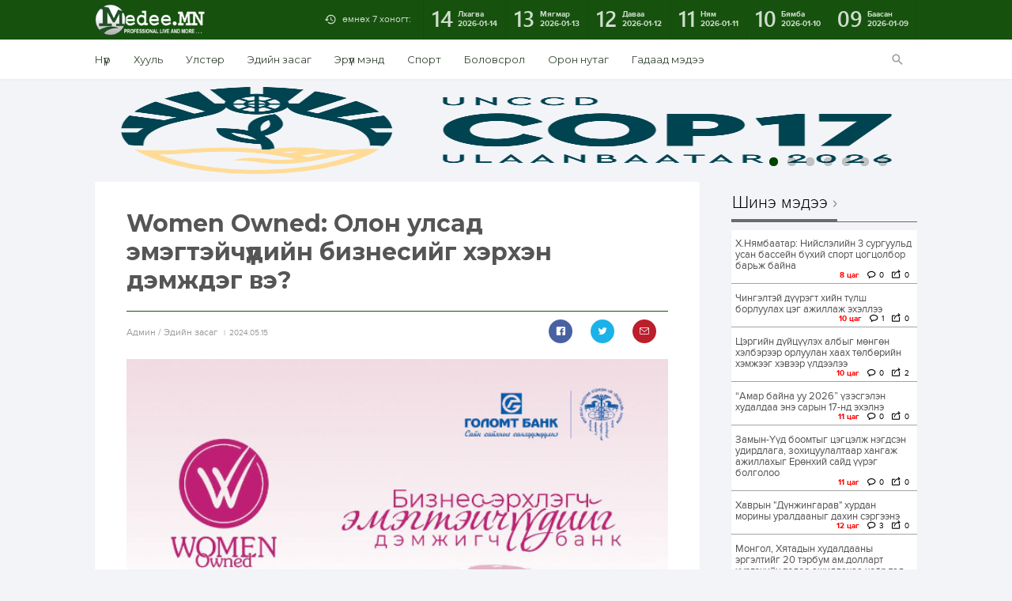

--- FILE ---
content_type: text/html; charset=UTF-8
request_url: https://medee.mn/p/187811
body_size: 96236
content:
<!DOCTYPE html>
<html lang="en-US" xmlns:og="http://opengraphprotocol.org/schema/" xmlns:fb="http://www.facebook.com/2008/fbml">
<head>
<meta charset="utf-8">
<title> Мэдээ.МН </title>
    <meta property="fb:app_id" content="262925781061811" />
	<meta property="og:image" content="https://medee.mn/files/zqbjgwzwjr0vsbv4kdlq/3/golomtt.jpg" />
    <meta property="og:image:secure_url" content="https://medee.mn/files/zqbjgwzwjr0vsbv4kdlq/3/golomtt.jpg" />
    <meta property="og:site_name" content="MedeeMN" />
    <meta property="og:url" content="https://medee.mn/p/187811" />  
    <meta property="og:type" content="website" />
    <meta property="og:title" content="Women Owned: Олон улсад эмэгтэйчүүдийн бизнесийг хэрхэн дэмждэг вэ? " />
    <meta property="og:description" content="Дэлхийн эдийн засгийн форумаас бэлтгэн хүргэдэг &ldquo;Жендэрийн ялгаатай байдлын индекс&rdquo; 2023 онд 68.4%-тай гарсан бөгөөд энэ үзүүлэлт нь өндөр байх тусмаа жендэрийн тэгш байдал сайн буюу эерэг гэж үздэг байна. Судалгаанд хамруулсан 146 орны дунджаар эмэгтэйчүүдийн улс төр, эдийн засаг дахь оролцоо хамгийн бага байгаа бөгөөд үүнээс эдийн засгийн оролцоотой байдал гэдэгт эдийн засагт хувь нэмэр оруулах, бизнес эрхлэх, ажил хөдөлмөр эрхлэх зэрэг эдийн засгийн эргэлтэд оролцож буй бүх үйлдлийг хамруулж ойлгоно. &nbsp;

Дээрх үр дүнгээс жендэрийн тэгш байдлыг хангахын тулд эмэгтэйчүүдийн хөдөлмөр эрхлэлт тэр дундаа удирдах түвшинд ажиллаж буй эмэгтэйчүүдийг дэмжих, тэдний эдийн засагт оруулах хувь нэмрийг нэмэгдүүлэхэд онцгой анхаарах шаардлагатайг харж болно.


Дэлхий даяарх нийт хөдөлмөр эрхлэгчдийн 40%-ийг, бизнес эрхлэгчдийн 39.9%-ийг эмэгтэйчүүд эзэлж байна. 


Эх сурвалж: www.statista.com

Бизнес эрхлэгч эмэгтэйчүүдэд зориулсан тохирлын тэмдэгт олон улсад

Сүүлийн жилүүдэд олон улсад эмэгтэй бизнес эрхлэгчдийг дэмжихийн тулд тэдний хүргэж буй ажил үйлчилгээний ялгарлыг бий болгох тусгай шошго буюу тохирлын тэмдэгтийг хэрэглээнд нэвтрүүлэн ашиглах болжээ. Тохирлын тэмдэгтийг ашиглах хамгийн гол шалгуур нь хувьцаа эзэмшигч болон удирдах албан тушаалтны 51 ба түүнээс дээш хувь нь эмэгтэйчүүд байна гэж заасан байдаг.&nbsp;

Энэхүү тохирлын тэмдэгт нь бизнес эрхлэгч эмэгтэйчүүдийн бүтээгдэхүүн, үйлчилгээний ялгарлыг бий болгох замаар бизнесийг хөгжүүлэх, дэмжих, тэдэнд тулгарч буй зах зээлийн саад бэрхшээлийг арилгах, эмэгтэй удирдлагатай бизнесийг олон нийтэд таниулах, олон улсад гаргах үүргийг гүйцэтгэдэг. Үүнээс гадна тохирлын тэмдэгт нь тухайн бүтээгдэхүүн үйлчилгээ нь тодорхой стандарт, журамд нийцэж байгааг давхар илтгэх тул бизнесийг урт хугацаанд, тогтвортой үргэлжлүүлэхэд дэмжлэг болно.

Олон улсын хэмжээнд хэрэглээнд нэвтэрч буй бизнес эрхлэгч эмэгтэйчүүдийг онцлох тохирлын тэмдэгтийн тоо жилээс жилд нэмэгдсээр байна.



Бизнес эрхлэгч эмэгтэйчүүд тохирлын тэмдэгтийг бүтээгдэхүүн үйлчилгээндээ ашигласнаар дараах боломжуудыг олж авдаг.

Хүрээгээ тэлэх

Олон улсад зөвхөн тохирлын тэмдэгтийг ашигладаг бизнесүүдийн нэгдсэн холбоо гэж байх ба тус холбооны гишүүн байгууллагууд хоорондоо хамтран ажиллаж, үйл ажиллагаагаа өргөжүүлэх боломжтой байдаг. Мөн зарим улсын төрийн байгууллагууд шошгыг хэрэглэдэг бизнесүүдтэй тусгай нөхцөлтэй гэрээ байгуулж санхүүжилт олгох, төсөл хөтөлбөрүүдэд хамруулах зэргээр давуу талуудыг олгодог. Үүнээс гадна тохирлын тэмдэгт авсан бизнесүүд нь корпорейт байгууллагуудын supply chain дата баазад бүртгэгдсэнээр борлуулалтын орлогоо нэмэгдүүлэхэд нь дэмжлэг болох зарим хамтын ажиллагааг эхлүүлэх боломжтой.

Жишээ нь: АНУ-ын Флорида мужийн &ldquo;Нийлүүлэгч байгууллагуудын нэгдсэн газар&rdquo;-аас эмэгтэй удирдлагатай жижиг, дунд бизнесүүдэд улсынхаа томоохон үйлдвэр, корпорацуудтай гэрээ байгуулж, нийлүүлэлтийн захиалга хийх боломжийг олгодог. 

Ур чадвараа бэхжүүлэх

Зарим тохиолдолд тохирлын тэмдэг гаргагч болон холбогдох төрийн байгууллагуудын зүгээс гэрчилгээ авсан байгууллагын ажилтнууд, удирдлагуудын ур чадварыг бэхжүүлэхэд чиглэсэн төрөл бүрийн хүний нөөцийн сургалт, арга хэмжээг зохион байгуулдаг. Тохирлын тэмдэгт авсан эмэгтэй удирдлагатай бизнесүүд эдгээр сургалт, хөтөлбөрт оролцож, бизнесээ дараагийн түвшинд гаргахад шаардлагатай ур чадварыг олж авдаг байна.

Жишээ нь: Жижиг бизнесүүдийн холбоо/SBA/ нь Women-Owned Business Certification хөтөлбөрт хамрагдаж, сертификат авсан байгууллагууддаа Mentor-Prot&eacute;g&eacute; хөтөлбөрийн хүрээнд ментор хуваарилж, үйл ажиллагааг нь чиглүүлэхээс гадна төрөл бүрийн сургалт, вебинар, нэтворкинг арга хэмжээнүүдэд хамрагдах боломжийг олгодог.&nbsp; 

Санхүүжилт авах 

Бизнесийн зах зээлд ялгарлыг бий болгосноор өөрийн бизнест тохирсон санхүүжилт, хөрөнгө оруулалт болон зээл, буцалтгүй тусламжид хамрагдахад илүү хялбар болдог. Мөн зарим улсын Засгийн газраас хэрэгжүүлдэг эмэгтэй бизнес эрхлэгчдийг дэмжих төсөл, хөтөлбөрүүд нь тохирлын тэмдэгтийг хэрэглэдэг байх гэсэн шалгуур үзүүлэлттэй байдаг.

Жишээ нь: Тохирлын тэмдэгтийг хэрэглэж буй бизнес эрхлэгч эмэгтэйчүүдэд АНУ-ын Засгийн газраас татварын хөнгөлөлт үзүүлдэг. 

Маркетинг сурталчилгаа

Тохирлын тэмдэгтийн хэрэглэгч болсноор дагаж ирэх хамгийн том давуу тал бол маркетинг, сурталчилгаа юм. Үүнд эвент, арга хэмжээ, хөтөлбөрөөр дамжуулан харилцаа холбоогоо сайжруулах, хамтын ажиллагаагаа өргөжүүлэх, бүтэгдэхүүн үйлчилгээний хаяг, сав, баглаа боодол болон реклам, сурталчилгааны материалдаа тохирлын тэмдэгтийг ашиглах, ингэснээр хоногшилт бий болгох, байнгын үйлчлүүлэгч, хэрэглэгчдийг үүсгэх, брэндийн үнэ цэнийг өсгөх зэрэг эерэг үр дүнгүүд багтана.

Жишээ нь: WEConnect International-ээс олгодог &ldquo;Women Owned&rdquo; нь дэлхийн хамгийн өргөн сүлжээ бүхий бизнес эрхлэгч эмэгтэйчүүдийн тохирлын тэмдэгт юм. Уг тохирлын тэмдэгтийг эзэмшсэнээр дэлхийн 130 гаруй орны төлөөллүүд нэгдсэн сүлжээний вэбсайт болон сошиал сувгуудаар дамжуулан өөрийн бүтээгдэхүүн үйлчилгээгээ танилцуулах, тус байгууллагаас зохион байгуулдаг олон улсын арга хэмжээнүүдэд оролцох, аль хэдийнээ хэрэглэгчдэд танигдсан логог ашиглан борлуулалтын давуу тал олж авах зэргээр маркетинг, сурталчилгааны шинэ боломжууд давхар нээгддэг.

 &nbsp;&ldquo;Women Owned&rdquo; тохирлын тэмдэгт Монгол Улсад

Харин Голомт банкнаас эмэгтэй бизнес эрхлэгчдийг онцлох &ldquo;Women Owned&rdquo; тохирлын тэмдэгтийг 2023 онд Монголын Үндэсний Худалдаа Аж Үйлдвэрийн Танхимтай хамтран Монгол Улсад анхлан хэрэглээнд нэвтрүүлсэн. Тохирлын тэмдэгтийг одоогийн байдлаар нийт 23 байгууллагад олгосон бөгөөд хамгийн анх эрхээ авсан 4 байгууллагын шинэ хаяг, шошготой бараа бүтээгдэхүүнүүд аль хэдийнээ зах зээлд худалдаалагдаж эхлээд байна.

Бизнес эрхлэгч эмэгтэй та &ldquo;Women Owned&rdquo; тохирлын тэмдэгтийг бүтээгдэхүүн үйлчилгээндээ ашигласнаар ямар боломжийг олж авах вэ?


	Голомт банк болон МҮХАҮТ-аас гаргаж буй бүтээгдэхүүн үйлчилгээ, сургалт, хөтөлбөрийн талаар мэдээ мэдээллийг цаг алдалгүй хүлээн авах.
	Бизнесийн хамтрал эхлүүлэх, улмаар борлуулалтын сувгаа нэмэгдүүлэх.
	Бүтээгдэхүүн үйлчилгээгээ экспортод гаргах.
	Голомт банк болон МҮХАҮТ-аас хэрэгжүүлж буй аливаа төсөл хөтөлбөр, арга хэмжээ, үйл ажиллагаанд оролцох, үүгээр дамжуулан бизнесээ олон нийтэд сурталчлах.


Тохирлын тэмдэгт ашиглах хүсэлтийг тасралтгүй хүлээн авч, шалгуур хангасан бизнесүүдэд тэмдэгтийн гэрчилгээ олгох процесс үргэлжилсээр байна. Эмэгтэй бизнес эрхлэгч та ч бас &ldquo;Women Owned&rdquo; шошгыг үйл ажиллагаандаа хэрэглэдэг бизнесүүдийн эгнээнд нэгдэхийг хүсвэл дараах QR-ийг уншуулж бүртгүүлэх хүсэлтээ илгээнэ үү.


" />
    <meta property="og:locale" content="en_US"/>
    
    <meta name="twitter:card" content="summary_large_image" />
    <meta name="twitter:site" content="@medeeMN" />
    <meta name="twitter:creator" content="@medeeMN" />
    <meta name="twitter:title" content="Women Owned: Олон улсад эмэгтэйчүүдийн бизнесийг хэрхэн дэмждэг вэ? " />
    <meta name="twitter:description" content="Дэлхийн эдийн засгийн форумаас бэлтгэн хүргэдэг &ldquo;Жендэрийн ялгаатай байдлын индекс&rdquo; 2023 онд 68.4%-тай гарсан бөгөөд энэ үзүүлэлт нь өндөр байх тусмаа жендэрийн тэгш байдал сайн буюу эерэг гэж үздэг байна. Судалгаанд хамруулсан 146 орны дунджаар эмэгтэйчүүдийн улс төр, эдийн засаг дахь оролцоо хамгийн бага байгаа бөгөөд үүнээс эдийн засгийн оролцоотой байдал гэдэгт эдийн засагт хувь нэмэр оруулах, бизнес эрхлэх, ажил хөдөлмөр эрхлэх зэрэг эдийн засгийн эргэлтэд оролцож буй бүх үйлдлийг хамруулж ойлгоно. &nbsp;

Дээрх үр дүнгээс жендэрийн тэгш байдлыг хангахын тулд эмэгтэйчүүдийн хөдөлмөр эрхлэлт тэр дундаа удирдах түвшинд ажиллаж буй эмэгтэйчүүдийг дэмжих, тэдний эдийн засагт оруулах хувь нэмрийг нэмэгдүүлэхэд онцгой анхаарах шаардлагатайг харж болно.


Дэлхий даяарх нийт хөдөлмөр эрхлэгчдийн 40%-ийг, бизнес эрхлэгчдийн 39.9%-ийг эмэгтэйчүүд эзэлж байна. 


Эх сурвалж: www.statista.com

Бизнес эрхлэгч эмэгтэйчүүдэд зориулсан тохирлын тэмдэгт олон улсад

Сүүлийн жилүүдэд олон улсад эмэгтэй бизнес эрхлэгчдийг дэмжихийн тулд тэдний хүргэж буй ажил үйлчилгээний ялгарлыг бий болгох тусгай шошго буюу тохирлын тэмдэгтийг хэрэглээнд нэвтрүүлэн ашиглах болжээ. Тохирлын тэмдэгтийг ашиглах хамгийн гол шалгуур нь хувьцаа эзэмшигч болон удирдах албан тушаалтны 51 ба түүнээс дээш хувь нь эмэгтэйчүүд байна гэж заасан байдаг.&nbsp;

Энэхүү тохирлын тэмдэгт нь бизнес эрхлэгч эмэгтэйчүүдийн бүтээгдэхүүн, үйлчилгээний ялгарлыг бий болгох замаар бизнесийг хөгжүүлэх, дэмжих, тэдэнд тулгарч буй зах зээлийн саад бэрхшээлийг арилгах, эмэгтэй удирдлагатай бизнесийг олон нийтэд таниулах, олон улсад гаргах үүргийг гүйцэтгэдэг. Үүнээс гадна тохирлын тэмдэгт нь тухайн бүтээгдэхүүн үйлчилгээ нь тодорхой стандарт, журамд нийцэж байгааг давхар илтгэх тул бизнесийг урт хугацаанд, тогтвортой үргэлжлүүлэхэд дэмжлэг болно.

Олон улсын хэмжээнд хэрэглээнд нэвтэрч буй бизнес эрхлэгч эмэгтэйчүүдийг онцлох тохирлын тэмдэгтийн тоо жилээс жилд нэмэгдсээр байна.



Бизнес эрхлэгч эмэгтэйчүүд тохирлын тэмдэгтийг бүтээгдэхүүн үйлчилгээндээ ашигласнаар дараах боломжуудыг олж авдаг.

Хүрээгээ тэлэх

Олон улсад зөвхөн тохирлын тэмдэгтийг ашигладаг бизнесүүдийн нэгдсэн холбоо гэж байх ба тус холбооны гишүүн байгууллагууд хоорондоо хамтран ажиллаж, үйл ажиллагаагаа өргөжүүлэх боломжтой байдаг. Мөн зарим улсын төрийн байгууллагууд шошгыг хэрэглэдэг бизнесүүдтэй тусгай нөхцөлтэй гэрээ байгуулж санхүүжилт олгох, төсөл хөтөлбөрүүдэд хамруулах зэргээр давуу талуудыг олгодог. Үүнээс гадна тохирлын тэмдэгт авсан бизнесүүд нь корпорейт байгууллагуудын supply chain дата баазад бүртгэгдсэнээр борлуулалтын орлогоо нэмэгдүүлэхэд нь дэмжлэг болох зарим хамтын ажиллагааг эхлүүлэх боломжтой.

Жишээ нь: АНУ-ын Флорида мужийн &ldquo;Нийлүүлэгч байгууллагуудын нэгдсэн газар&rdquo;-аас эмэгтэй удирдлагатай жижиг, дунд бизнесүүдэд улсынхаа томоохон үйлдвэр, корпорацуудтай гэрээ байгуулж, нийлүүлэлтийн захиалга хийх боломжийг олгодог. 

Ур чадвараа бэхжүүлэх

Зарим тохиолдолд тохирлын тэмдэг гаргагч болон холбогдох төрийн байгууллагуудын зүгээс гэрчилгээ авсан байгууллагын ажилтнууд, удирдлагуудын ур чадварыг бэхжүүлэхэд чиглэсэн төрөл бүрийн хүний нөөцийн сургалт, арга хэмжээг зохион байгуулдаг. Тохирлын тэмдэгт авсан эмэгтэй удирдлагатай бизнесүүд эдгээр сургалт, хөтөлбөрт оролцож, бизнесээ дараагийн түвшинд гаргахад шаардлагатай ур чадварыг олж авдаг байна.

Жишээ нь: Жижиг бизнесүүдийн холбоо/SBA/ нь Women-Owned Business Certification хөтөлбөрт хамрагдаж, сертификат авсан байгууллагууддаа Mentor-Prot&eacute;g&eacute; хөтөлбөрийн хүрээнд ментор хуваарилж, үйл ажиллагааг нь чиглүүлэхээс гадна төрөл бүрийн сургалт, вебинар, нэтворкинг арга хэмжээнүүдэд хамрагдах боломжийг олгодог.&nbsp; 

Санхүүжилт авах 

Бизнесийн зах зээлд ялгарлыг бий болгосноор өөрийн бизнест тохирсон санхүүжилт, хөрөнгө оруулалт болон зээл, буцалтгүй тусламжид хамрагдахад илүү хялбар болдог. Мөн зарим улсын Засгийн газраас хэрэгжүүлдэг эмэгтэй бизнес эрхлэгчдийг дэмжих төсөл, хөтөлбөрүүд нь тохирлын тэмдэгтийг хэрэглэдэг байх гэсэн шалгуур үзүүлэлттэй байдаг.

Жишээ нь: Тохирлын тэмдэгтийг хэрэглэж буй бизнес эрхлэгч эмэгтэйчүүдэд АНУ-ын Засгийн газраас татварын хөнгөлөлт үзүүлдэг. 

Маркетинг сурталчилгаа

Тохирлын тэмдэгтийн хэрэглэгч болсноор дагаж ирэх хамгийн том давуу тал бол маркетинг, сурталчилгаа юм. Үүнд эвент, арга хэмжээ, хөтөлбөрөөр дамжуулан харилцаа холбоогоо сайжруулах, хамтын ажиллагаагаа өргөжүүлэх, бүтэгдэхүүн үйлчилгээний хаяг, сав, баглаа боодол болон реклам, сурталчилгааны материалдаа тохирлын тэмдэгтийг ашиглах, ингэснээр хоногшилт бий болгох, байнгын үйлчлүүлэгч, хэрэглэгчдийг үүсгэх, брэндийн үнэ цэнийг өсгөх зэрэг эерэг үр дүнгүүд багтана.

Жишээ нь: WEConnect International-ээс олгодог &ldquo;Women Owned&rdquo; нь дэлхийн хамгийн өргөн сүлжээ бүхий бизнес эрхлэгч эмэгтэйчүүдийн тохирлын тэмдэгт юм. Уг тохирлын тэмдэгтийг эзэмшсэнээр дэлхийн 130 гаруй орны төлөөллүүд нэгдсэн сүлжээний вэбсайт болон сошиал сувгуудаар дамжуулан өөрийн бүтээгдэхүүн үйлчилгээгээ танилцуулах, тус байгууллагаас зохион байгуулдаг олон улсын арга хэмжээнүүдэд оролцох, аль хэдийнээ хэрэглэгчдэд танигдсан логог ашиглан борлуулалтын давуу тал олж авах зэргээр маркетинг, сурталчилгааны шинэ боломжууд давхар нээгддэг.

 &nbsp;&ldquo;Women Owned&rdquo; тохирлын тэмдэгт Монгол Улсад

Харин Голомт банкнаас эмэгтэй бизнес эрхлэгчдийг онцлох &ldquo;Women Owned&rdquo; тохирлын тэмдэгтийг 2023 онд Монголын Үндэсний Худалдаа Аж Үйлдвэрийн Танхимтай хамтран Монгол Улсад анхлан хэрэглээнд нэвтрүүлсэн. Тохирлын тэмдэгтийг одоогийн байдлаар нийт 23 байгууллагад олгосон бөгөөд хамгийн анх эрхээ авсан 4 байгууллагын шинэ хаяг, шошготой бараа бүтээгдэхүүнүүд аль хэдийнээ зах зээлд худалдаалагдаж эхлээд байна.

Бизнес эрхлэгч эмэгтэй та &ldquo;Women Owned&rdquo; тохирлын тэмдэгтийг бүтээгдэхүүн үйлчилгээндээ ашигласнаар ямар боломжийг олж авах вэ?


	Голомт банк болон МҮХАҮТ-аас гаргаж буй бүтээгдэхүүн үйлчилгээ, сургалт, хөтөлбөрийн талаар мэдээ мэдээллийг цаг алдалгүй хүлээн авах.
	Бизнесийн хамтрал эхлүүлэх, улмаар борлуулалтын сувгаа нэмэгдүүлэх.
	Бүтээгдэхүүн үйлчилгээгээ экспортод гаргах.
	Голомт банк болон МҮХАҮТ-аас хэрэгжүүлж буй аливаа төсөл хөтөлбөр, арга хэмжээ, үйл ажиллагаанд оролцох, үүгээр дамжуулан бизнесээ олон нийтэд сурталчлах.


Тохирлын тэмдэгт ашиглах хүсэлтийг тасралтгүй хүлээн авч, шалгуур хангасан бизнесүүдэд тэмдэгтийн гэрчилгээ олгох процесс үргэлжилсээр байна. Эмэгтэй бизнес эрхлэгч та ч бас &ldquo;Women Owned&rdquo; шошгыг үйл ажиллагаандаа хэрэглэдэг бизнесүүдийн эгнээнд нэгдэхийг хүсвэл дараах QR-ийг уншуулж бүртгүүлэх хүсэлтээ илгээнэ үү.


" />
    <meta name="twitter:image" content="https://medee.mn/files/zqbjgwzwjr0vsbv4kdlq/3/golomtt.jpg" />
<meta name="viewport" content="width=device-width, initial-scale=1.0, maximum-scale=1.0, user-scalable=no">
<meta http-equiv="Content-Type" content="text/html; charset=utf-8" />
<meta name="author" content="Мэдээ.МН" />
<meta name="keywords" content="Мэдээ, Монгол, Mongol News, News, Mongolian, News of Mongolia" />
<meta name="robots" content="all" />
<link href="https://fonts.googleapis.com/css?family=Montserrat:400,700&display=swap&subset=cyrillic-ext" rel="stylesheet">
<link rel="stylesheet" type="text/css" href="/assets/js/jquery-ui-1.11.4.custom/jquery-ui.min.css">
<link rel="stylesheet" type="text/css" href="/assets/js/jquery.jqplot.1.0.8r1250/jquery.jqplot.min.css">
<link rel="stylesheet" type="text/css" href="/assets/css/reset.css">
<link rel="stylesheet" type="text/css" href="/assets/css/geek/geek.css">
<link rel="stylesheet" type="text/css" href="/assets/css/geeknum/geeknum.css">
<link rel="stylesheet" type="text/css" href="/assets/css/icomoon/icons.css">
<link rel="stylesheet" type="text/css" href="/assets/css/fotorama.css">
<link rel="stylesheet" type="text/css" href="/assets/css/poll.css">
<link rel="stylesheet" type="text/css" href="/assets/css/main.css">
<link rel="stylesheet" type="text/css" href="/assets/css/single.css">
<link rel="stylesheet" type="text/css" href="/assets/css/archive.css">
<link rel="stylesheet" type="text/css" href="/assets/css/index.css">
<link rel="stylesheet" type="text/css" href="/assets/plugins/woocommerce-FlexSlider-53570ee/flexslider.css">
<link rel="stylesheet" href="https://maxcdn.bootstrapcdn.com/font-awesome/4.5.0/css/font-awesome.min.css">
<script src="/assets/js/SmoothScroll.js"></script>
<script src="/assets/js/jquery-1.11.3.min.js"></script>
<script src="/assets/js/jquery-ui-1.11.4.custom/jquery-ui.min.js"></script>
<script src="/assets/js/fastclick-master/lib/fastclick.js"></script>
<script src="/assets/js/jquery.dotdotdot.min.js"></script>
<script src="/assets/js/jquery.jqplot.1.0.8r1250/jquery.jqplot.min.js"></script>
<script src="/assets/js/jquery.jqplot.1.0.8r1250/plugins/jqplot.pointLabels.min.js"></script>
<script src="/assets/js/jquery.jqplot.1.0.8r1250/plugins/jqplot.donutRenderer.min.js"></script>
<script src="/assets/js/jquery.sticky.js"></script>
<script src="/assets/js/fotorama.js"></script>
<script src="/assets/js/poll.js"></script>
<script src="/assets/js/main.js"></script>
<script src="/assets/js/archive.js"></script>
<script src="/assets/js/single.js"></script>
<script src="/assets/js/index.js"></script>
<script src="/assets/js/sharect.min.js"></script>
<script src="/assets/js/jquery.validate.min.js"></script>
<link rel="shortcut icon" type="image/png" href="/files/t6y63ifcxvit3fyimn70/1_obu_icon.ico" />
<script data-ad-client="ca-pub-9953550381898872" async src="https://pagead2.googlesyndication.com/pagead/js/adsbygoogle.js"></script>
<!-- Global site tag (gtag.js) - Google Analytics -->
<script async src="https://www.googletagmanager.com/gtag/js?id=UA-156674355-1"></script>
<script>
  window.dataLayer = window.dataLayer || [];
  function gtag(){dataLayer.push(arguments);}
  gtag('js', new Date());

  gtag('config', 'UA-156674355-1');
</script>

</head>

<body>
 
<nav id="off-canvas">
    <a id="logo-sidemenu" href="#"></a>
    <ul>
        				 							<li><a href="https://medee.mn">Нүүр</a></li>
					        				 							<li><a href="/category/law">Хууль</a></li>
				         				 							<li><a href="/category/politics">Улстөр</a></li>
				         				 							<li><a href="/category/economy">Эдийн засаг</a></li>
				         				 							<li><a href="/category/health">Эрүүл мэнд</a></li>
				         				 							<li><a href="/category/sports">Спорт</a></li>
				         				 							<li><a href="/category/education">Боловсрол</a></li>
				         				 							<li><a href="/category/Technology">Технологи</a></li>
				         				 							<li><a href="/category/сommunity">Орон нутаг</a></li>
				         				 							<li><a href="/category/foreign_news">Гадаад мэдээ</a></li>
				         				 							<li><a href="/category/Entertainment">Энтертайнмент</a></li>
				                     </ul>
</nav>
<div id="wrapper">
    <header id="header">
        <div id="menu-primary" class="clearfix">
            <div class="container clearfix">
                <a id="menu-button" href="/"></a>
                
                
                <a id="logo" href="/"><img src="/files/v6pawzlpti81gbl1umwg/LogoForWEB_white.png" alt="logo"/></a>
                <nav id="archive" class="clearfix">
                    <a id="archive-title" >өмнөх 7 хоногт:</a>
                    <div id="archive-list" class="clearfix">
                                                                                                                                <a href="/archive/2026-01-14" id="2026-01-14" onclick="isTrue();">
                                <span class="day">14</span>
                                <span class="date">Лхагва<time>2026-01-14</time></span>
                            </a>
                                                                                <a href="/archive/2026-01-13" id="2026-01-13" onclick="isTrue();">
                                <span class="day">13</span>
                                <span class="date">Мягмар<time>2026-01-13</time></span>
                            </a>
                                                                                <a href="/archive/2026-01-12" id="2026-01-12" onclick="isTrue();">
                                <span class="day">12</span>
                                <span class="date">Даваа<time>2026-01-12</time></span>
                            </a>
                                                                                <a href="/archive/2026-01-11" id="2026-01-11" onclick="isTrue();">
                                <span class="day">11</span>
                                <span class="date">Ням<time>2026-01-11</time></span>
                            </a>
                                                                                <a href="/archive/2026-01-10" id="2026-01-10" onclick="isTrue();">
                                <span class="day">10</span>
                                <span class="date">Бямба<time>2026-01-10</time></span>
                            </a>
                                                                                <a href="/archive/2026-01-09" id="2026-01-09" onclick="isTrue();">
                                <span class="day">09</span>
                                <span class="date">Баасан<time>2026-01-09</time></span>
                            </a>
                                            </div>
                </nav>
                
                <form id='searcher' action="/search/" method="get">
                    <div id="search">
                        <a id="search-button" href="#"></a>
                        <div id="search-bar" class="clearfix panel">
                            <input type="text" name="s" id="Searchfile" placeholder="Хайх үгээ бичнэ үү!">
                            <a href="#" id="a-submit">Хайх</a>
                        </div>
                    </div>
                </form>
            </div>
        </div>
        <div id="menu-secondary">
            <div class="container clearfix">
                <nav id="menu" class="clearfix">
                                     
                                                                                                        																														<a href="https://medee.mn">Нүүр</a>
																			                                																														<a href="/category/law">Хууль</a>
																			                                																														<a href="/category/politics">Улстөр</a>
																			                                																														<a href="/category/economy">Эдийн засаг</a>
																			                                																														<a href="/category/health">Эрүүл мэнд</a>
																			                                																														<a href="/category/sports">Спорт</a>
																			                                																														<a href="/category/education">Боловсрол</a>
																			                                									                                																														<a href="/category/сommunity">Орон нутаг</a>
																			                                																														<a href="/category/foreign_news">Гадаад мэдээ</a>
																			                                									                                                                                                                        </nav>
            </div>
        </div>
    </header>
    <style>

    strong { 
        font-weight: bold; 
    }
    .right{
        right: 30px;
    }
    img { display: initial; }
    table { margin: 0 auto; }
    .wordwrap {
        text-align: justify;
        white-space: normal !important;
        word-wrap: break-word; /* Internet Explorer 5.5+ */
        cursor: initial;
        line-height: 22px;
        /* padding: 0 24px 19px 0; */
        font: normal normal 15px Geek, Arial, sans-serif;
		/* color: #231f20; */        
        font-family: "Montserrat", "Helvetica Neue", Helvetica, Tahoma, Arial, sans-serif;
        font-size: 16px;
        line-height: 1.65em !important; 
        color: #0c0c0c;
    }
    .single-font {
      font-family: "Montserrat", "Helvetica Neue", Helvetica, Tahoma, Arial, sans-serif;
      color: #555  
    }
    .wordwrap table, th, td {border: 1px solid black;;border-spacing: 1px; border-collapse: separate; }
    .wordwrap ul { 
        list-style-type: disc; 
        padding: 0 30px;
        display: block;
        margin-block-start: 1em;
        margin-block-end: 1em;
        margin-inline-start: 0px;
        margin-inline-end: 0px;
    }
    .wordwrap ol { 
        list-style-type: decimal; 
        padding: 0 30px;
        display: block;
        margin-block-start: 1em;
        margin-block-end: 1em;
        margin-inline-start: 0px;
        margin-inline-end: 0px;
    }
    .wordwrap ol > li, ul > li {
        /* display: block; */
        /* margin-block-start: 1em;
        margin-block-end: 1em;
        margin-inline-start: 0px;
        margin-inline-end: 0px; */
    }
    .wordwrap ul ul, ol ul { 
        list-style-type: circle; 
        margin-left: 20px; 
        display: block;
        margin-block-start: 1em;
        margin-block-end: 1em;
        margin-inline-start: 0px;
        margin-inline-end: 0px;
    }
    .wordwrapol ol, ul ol { 
        list-style-type: lower-latin; 
        margin-left: 20px; 
        display: block;
        margin-block-start: 1em;
        margin-block-end: 1em;
        margin-inline-start: 0px;
        margin-inline-end: 0px;
    }
    .wordwrap p {
        line-height: 1.65em !important; 
    }
    .wordwrap p > img {
        max-width:100%; 
        height:auto !important;
    }
	.wordwrap p > iframe {
        max-width:100%; 
        height:350px !important;
    }
    .wordwrap p > .twitter-tweet{
        margin: auto;
    }
    #myDivId {
        position: fixed;
        top: 0;
        width: 100%;
        left: 0;
    }
    #tab-timeline .wordwrap p > .twitter-tweet{
        margin: auto;
    }
    .nanobar .bar { background-color: #73AD21; }
	.autoMax{ max-width:100%; height:auto; }
    #tab-timeline iframe { width: 100% !important; }
</style>
<div id="container" class="container">
    					<div id="banner-top" class="flexslider">
				<ul class="slides">
																	                                                        																<li><a href="https://unccdcop17.org/" class="hover" target="_blank" style="height: 110px"><img src="/files/rzdklu01txemqquhhddu/Cop17" alt="photo" /></a></li>
																														                                                        																<li><a href="https://www.golomtbank.com/news/51056" class="hover" target="_blank" style="height: 110px"><img src="/files/oa6btukkwumbs3sqtzd9/golomt.jpg" alt="photo" /></a></li>
																														                                                        																<li><a href="www.statebank.mn" class="hover" target="_blank" style="height: 110px"><img src="/files/bhhvavazx1gczuk2xaaq/tor.gif" alt="photo" /></a></li>
																														                                                        																<li><a href="https://www.khanbank.com/personal/news/intelligence/7407/" class="hover" target="_blank" style="height: 110px"><img src="/files/za5kekpw970jckcibug2/externaal" alt="photo" /></a></li>
																														                                                        																<li><a href="http://www.statebank.mn/" class="hover" target="_blank" style="height: 110px"><img src="/files/bzftjllbvzlmqjfqamuk/IMG_4666.gif" alt="photo" /></a></li>
																														                                                        																<li><a href="https://www.khanbank.com/personal/news/intelligence/7389/" class="hover" target="_blank" style="height: 110px"><img src="/files/kdheueyjamrlb3pnngzm/IMG_4032.jpeg" alt="photo" /></a></li>
																														                                                        																<li><a href="www.statebank.mn   " class="hover" target="_blank" style="height: 110px"><img src="/files/hshmww4rhkcccdsg0o6v/990x160.gif" alt="photo" /></a></li>
																						</ul>
			</div>
		    <div id="content" class="container clearfix">
        <div id="sidebar-single">
            <div > <!--id="sidebar-single-sticky"-->
                <div id="sidebar-single-social" class="panel">
                    <h1>Сэтгүүлч</h1>
                                        <div>
                        <img id="authorImage" style="margin:0 auto;display:block;width:60px;height:65px;" width="65px" height="65px" src="/files/sf0jveozj0cswp2pmpdr/59747313_362809967775734_332968555098144768_n.jpg" alt="User" />
                    </div>
                    <br />
                    <h2 style="text-align:center;">Aдмин</h2>
                </div>
                <ul id="sidebar-single-stats" class="panel">
                    <li class="shares clearfix">
                        <span class="sidebar-single-stats-icon"></span>
                        <div class="sidebar-single-stats-text">
                            <span class="sidebar-single-stats-title">Хуваалцсан</span>
                            <span class="sidebar-single-stats-number">Нийт: 2</span>
                        </div>
                    </li>
                    <li class="date clearfix">
                        <span class="sidebar-single-stats-icon"></span>
                        <div class="sidebar-single-stats-text">
                            <span class="sidebar-single-stats-title">Нийтэлсэн</span>
                            <span class="sidebar-single-stats-number">2024.05.15</span>
                        </div>
                    </li>
                    <li class="comments clearfix">
                        <span class="sidebar-single-stats-icon"></span>
                        <div class="sidebar-single-stats-text">
                            <span class="sidebar-single-stats-title">Сэтгэгдэл</span>
                            <span class="sidebar-single-stats-number">Нийт: 2</span>
                        </div>
                    </li>
                                    </ul>
            </div>
        </div>
	<div id="main-single" class="clearfix">
            <article class="panel">
                <h1 id="single-title" class="single-font">Women Owned: Олон улсад эмэгтэйчүүдийн бизнесийг хэрхэн дэмждэг вэ? </h1>
                <div class="single-meta clearfix">
                    <div class="single-meta-author">
                        <span>
                                                        Aдмин
                            /
                                                        Эдийн засаг
                        </span><time>2024.05.15</time>
                    </div>
                    <div class="single-meta-numbers clearfix">
                        <ul class="single-meta-social clearfix">
                            
                                                        
                            <li class="facebook">
                                <a href="https://www.facebook.com/sharer/sharer.php?u=https://medee.mn/p/187811"
                                    data-href="https://medee.mn/p/187811" 
                                    data-layout="button_count">
                                </a>
                            </li>
							 
                            <li class="twitter">
                                <a href="https://twitter.com/intent/tweet?original_referer=https://medee.mn/p/187811&source=tweetbutton&text=Women Owned: Олон улсад эмэгтэйчүүдийн бизнесийг хэрхэн дэмждэг вэ? &ref_src=twsrc%5Etfw&url=https://medee.mn/p/187811&via=medeemn&tw_p=tweetbutton" onClick="window.open(encodeURI(decodeURI(this.href)), 'tweetwindow', 'width=650, height=470, personalbar=0, toolbar=0, scrollbars=1, sizable=1'); return false;" rel="nofollow" class="twitter-link">
                                </a>
                            </li>
                            <li class="email">
                                <a href="https://plus.google.com/share?url=medee.mn%2Fp%2F187811" target="_blank"></a>
                            </li>
                        </ul>
                    </div>
                </div>

                
                                                            <div id="single-cover">
                            <div class="fotorama" data-width="100%" data-loop="true">
                                                                                                                                                                            <img src="/files/zqbjgwzwjr0vsbv4kdlq/3/golomtt.jpg" class="autoMax" alt=""/>
                                                                                                </div>
                        </div>
                                    
                <div id="single-content"  onselectstart="return false" onpaste="return false;" onCopy="return false" onCut="return false" onDrag="return false" onDrop="return false" autocomplete=off>
                    
                                            <div class="wordwrap">
                            <p><p style="margin-left:0in; margin-right:0in; text-align:justify">Дэлхийн эдийн засгийн форумаас бэлтгэн хүргэдэг &ldquo;Жендэрийн ялгаатай байдлын индекс&rdquo; 2023 онд 68.4%-тай гарсан бөгөөд энэ үзүүлэлт нь өндөр байх тусмаа жендэрийн тэгш байдал сайн буюу эерэг гэж үздэг байна. Судалгаанд хамруулсан 146 орны дунджаар эмэгтэйчүүдийн улс төр, эдийн засаг дахь оролцоо хамгийн бага байгаа бөгөөд үүнээс эдийн засгийн оролцоотой байдал гэдэгт эдийн засагт хувь нэмэр оруулах, бизнес эрхлэх, ажил хөдөлмөр эрхлэх зэрэг эдийн засгийн эргэлтэд оролцож буй бүх үйлдлийг хамруулж ойлгоно.  </p>

<p style="margin-left:0in; margin-right:0in; text-align:justify">Дээрх үр дүнгээс жендэрийн тэгш байдлыг хангахын тулд эмэгтэйчүүдийн хөдөлмөр эрхлэлт тэр дундаа удирдах түвшинд ажиллаж буй эмэгтэйчүүдийг дэмжих, тэдний эдийн засагт оруулах хувь нэмрийг нэмэгдүүлэхэд онцгой анхаарах шаардлагатайг харж болно.</p>

<div style="border-bottom:solid #5b9bd5 1.0pt; border-left:none; border-right:none; border-top:solid #5b9bd5 1.0pt; margin-left:.6in; margin-right:.6in; padding:10.0pt 0in 10.0pt 0in">
<p style="margin-left:0.6in; margin-right:0.6in; text-align:center"><em>Дэлхий даяарх нийт хөдөлмөр эрхлэгчдийн 40%-ийг, бизнес эрхлэгчдийн 39.9%-ийг эмэгтэйчүүд эзэлж байна. </em></p>
</div>

<p style="margin-left:0in; margin-right:0in; text-align:right"><em>Эх сурвалж: www.statista.com</em></p>

<p style="margin-left:0in; margin-right:0in; text-align:center">Бизнес эрхлэгч эмэгтэйчүүдэд зориулсан тохирлын тэмдэгт олон улсад</p>

<p style="margin-left:0in; margin-right:0in; text-align:justify">Сүүлийн жилүүдэд олон улсад эмэгтэй бизнес эрхлэгчдийг дэмжихийн тулд тэдний хүргэж буй ажил үйлчилгээний ялгарлыг бий болгох тусгай шошго буюу тохирлын тэмдэгтийг хэрэглээнд нэвтрүүлэн ашиглах болжээ. Тохирлын тэмдэгтийг ашиглах хамгийн гол шалгуур нь хувьцаа эзэмшигч болон удирдах албан тушаалтны 51 ба түүнээс дээш хувь нь эмэгтэйчүүд байна гэж заасан байдаг. </p>

<p style="margin-left:0in; margin-right:0in; text-align:justify">Энэхүү тохирлын тэмдэгт нь бизнес эрхлэгч эмэгтэйчүүдийн бүтээгдэхүүн, үйлчилгээний ялгарлыг бий болгох замаар бизнесийг хөгжүүлэх, дэмжих, тэдэнд тулгарч буй зах зээлийн саад бэрхшээлийг арилгах, эмэгтэй удирдлагатай бизнесийг олон нийтэд таниулах, олон улсад гаргах үүргийг гүйцэтгэдэг. Үүнээс гадна тохирлын тэмдэгт нь тухайн бүтээгдэхүүн үйлчилгээ нь тодорхой стандарт, журамд нийцэж байгааг давхар илтгэх тул бизнесийг урт хугацаанд, тогтвортой үргэлжлүүлэхэд дэмжлэг болно.</p>

<p style="margin-left:0in; margin-right:0in; text-align:justify">Олон улсын хэмжээнд хэрэглээнд нэвтэрч буй бизнес эрхлэгч эмэгтэйчүүдийг онцлох тохирлын тэмдэгтийн тоо жилээс жилд нэмэгдсээр байна.</p>

<p style="margin-left:0in; margin-right:0in; text-align:justify"><img id="Picture_x0020_11" src="[data-uri]" style="height:404px; width:750px" /></p>

<p style="margin-left:0in; margin-right:0in; text-align:justify">Бизнес эрхлэгч эмэгтэйчүүд тохирлын тэмдэгтийг бүтээгдэхүүн үйлчилгээндээ ашигласнаар дараах боломжуудыг олж авдаг.</p>

<p style="margin-left:0in; margin-right:0in; text-align:justify"><strong>Хүрээгээ тэлэх</strong></p>

<p style="margin-left:0in; margin-right:0in; text-align:justify">Олон улсад зөвхөн тохирлын тэмдэгтийг ашигладаг бизнесүүдийн нэгдсэн холбоо гэж байх ба тус холбооны гишүүн байгууллагууд хоорондоо хамтран ажиллаж, үйл ажиллагаагаа өргөжүүлэх боломжтой байдаг. Мөн зарим улсын төрийн байгууллагууд шошгыг хэрэглэдэг бизнесүүдтэй тусгай нөхцөлтэй гэрээ байгуулж санхүүжилт олгох, төсөл хөтөлбөрүүдэд хамруулах зэргээр давуу талуудыг олгодог. Үүнээс гадна тохирлын тэмдэгт авсан бизнесүүд нь корпорейт байгууллагуудын supply chain дата баазад бүртгэгдсэнээр борлуулалтын орлогоо нэмэгдүүлэхэд нь дэмжлэг болох зарим хамтын ажиллагааг эхлүүлэх боломжтой.</p>

<p style="margin-left:0in; margin-right:0in; text-align:justify"><em>Жишээ нь: АНУ-ын Флорида мужийн &ldquo;Нийлүүлэгч байгууллагуудын нэгдсэн газар&rdquo;-аас эмэгтэй удирдлагатай жижиг, дунд бизнесүүдэд улсынхаа томоохон үйлдвэр, корпорацуудтай гэрээ байгуулж, нийлүүлэлтийн захиалга хийх боломжийг олгодог. </em></p>

<p style="margin-left:0in; margin-right:0in; text-align:justify"><strong>Ур чадвараа бэхжүүлэх</strong></p>

<p style="margin-left:0in; margin-right:0in; text-align:justify">Зарим тохиолдолд тохирлын тэмдэг гаргагч болон холбогдох төрийн байгууллагуудын зүгээс гэрчилгээ авсан байгууллагын ажилтнууд, удирдлагуудын ур чадварыг бэхжүүлэхэд чиглэсэн төрөл бүрийн хүний нөөцийн сургалт, арга хэмжээг зохион байгуулдаг. Тохирлын тэмдэгт авсан эмэгтэй удирдлагатай бизнесүүд эдгээр сургалт, хөтөлбөрт оролцож, бизнесээ дараагийн түвшинд гаргахад шаардлагатай ур чадварыг олж авдаг байна.</p>

<p style="margin-left:0in; margin-right:0in; text-align:justify"><em>Жишээ нь: Жижиг бизнесүүдийн холбоо/SBA/ нь Women-Owned Business Certification хөтөлбөрт хамрагдаж, сертификат авсан байгууллагууддаа Mentor-Prot&eacute;g&eacute; хөтөлбөрийн хүрээнд ментор хуваарилж, үйл ажиллагааг нь чиглүүлэхээс гадна төрөл бүрийн сургалт, вебинар, нэтворкинг арга хэмжээнүүдэд хамрагдах боломжийг олгодог.  </em></p>

<p style="margin-left:0in; margin-right:0in; text-align:justify"><strong>Санхүүжилт авах </strong></p>

<p style="margin-left:0in; margin-right:0in; text-align:justify">Бизнесийн зах зээлд ялгарлыг бий болгосноор өөрийн бизнест тохирсон санхүүжилт, хөрөнгө оруулалт болон зээл, буцалтгүй тусламжид хамрагдахад илүү хялбар болдог. Мөн зарим улсын Засгийн газраас хэрэгжүүлдэг эмэгтэй бизнес эрхлэгчдийг дэмжих төсөл, хөтөлбөрүүд нь тохирлын тэмдэгтийг хэрэглэдэг байх гэсэн шалгуур үзүүлэлттэй байдаг.</p>

<p style="margin-left:0in; margin-right:0in; text-align:justify"><em>Жишээ нь: Тохирлын тэмдэгтийг хэрэглэж буй бизнес эрхлэгч эмэгтэйчүүдэд АНУ-ын Засгийн газраас татварын хөнгөлөлт үзүүлдэг. </em></p>

<p style="margin-left:0in; margin-right:0in; text-align:justify"><strong>Маркетинг сурталчилгаа</strong></p>

<p style="margin-left:0in; margin-right:0in; text-align:justify">Тохирлын тэмдэгтийн хэрэглэгч болсноор дагаж ирэх хамгийн том давуу тал бол маркетинг, сурталчилгаа юм. Үүнд эвент, арга хэмжээ, хөтөлбөрөөр дамжуулан харилцаа холбоогоо сайжруулах, хамтын ажиллагаагаа өргөжүүлэх, бүтэгдэхүүн үйлчилгээний хаяг, сав, баглаа боодол болон реклам, сурталчилгааны материалдаа тохирлын тэмдэгтийг ашиглах, ингэснээр хоногшилт бий болгох, байнгын үйлчлүүлэгч, хэрэглэгчдийг үүсгэх, брэндийн үнэ цэнийг өсгөх зэрэг эерэг үр дүнгүүд багтана.</p>

<p style="margin-left:0in; margin-right:0in; text-align:justify"><em>Жишээ нь: WEConnect International-ээс олгодог &ldquo;Women Owned&rdquo; нь дэлхийн хамгийн өргөн сүлжээ бүхий бизнес эрхлэгч эмэгтэйчүүдийн тохирлын тэмдэгт юм. Уг тохирлын тэмдэгтийг эзэмшсэнээр дэлхийн 130 гаруй орны төлөөллүүд нэгдсэн сүлжээний вэбсайт болон сошиал сувгуудаар дамжуулан өөрийн бүтээгдэхүүн үйлчилгээгээ танилцуулах, тус байгууллагаас зохион байгуулдаг олон улсын арга хэмжээнүүдэд оролцох, аль хэдийнээ хэрэглэгчдэд танигдсан логог ашиглан борлуулалтын давуу тал олж авах зэргээр маркетинг, сурталчилгааны шинэ боломжууд давхар нээгддэг.</em></p>

<p style="margin-left:0in; margin-right:0in; text-align:center"><img id="Picture_x0020_1" src="[data-uri]" style="height:95.3pt; left:0; margin-left:0; margin-top:21.6pt; position:absolute; text-align:left; width:106.5pt; z-index:251658240" />  &ldquo;Women Owned&rdquo; тохирлын тэмдэгт Монгол Улсад</p>

<p style="margin-left:0in; margin-right:0in; text-align:justify">Харин Голомт банкнаас эмэгтэй бизнес эрхлэгчдийг онцлох &ldquo;Women Owned&rdquo; тохирлын тэмдэгтийг 2023 онд Монголын Үндэсний Худалдаа Аж Үйлдвэрийн Танхимтай хамтран Монгол Улсад анхлан хэрэглээнд нэвтрүүлсэн. Тохирлын тэмдэгтийг одоогийн байдлаар нийт 23 байгууллагад олгосон бөгөөд хамгийн анх эрхээ авсан 4 байгууллагын шинэ хаяг, шошготой бараа бүтээгдэхүүнүүд аль хэдийнээ зах зээлд худалдаалагдаж эхлээд байна.</p>

<p style="margin-left:0in; margin-right:0in; text-align:justify">Бизнес эрхлэгч эмэгтэй та &ldquo;Women Owned&rdquo; тохирлын тэмдэгтийг бүтээгдэхүүн үйлчилгээндээ ашигласнаар ямар боломжийг олж авах вэ?</p>

<ul>
	<li style="text-align:justify">Голомт банк болон МҮХАҮТ-аас гаргаж буй бүтээгдэхүүн үйлчилгээ, сургалт, хөтөлбөрийн талаар мэдээ мэдээллийг цаг алдалгүй хүлээн авах.</li>
	<li style="text-align:justify">Бизнесийн хамтрал эхлүүлэх, улмаар борлуулалтын сувгаа нэмэгдүүлэх.</li>
	<li style="text-align:justify">Бүтээгдэхүүн үйлчилгээгээ экспортод гаргах.</li>
	<li style="text-align:justify">Голомт банк болон МҮХАҮТ-аас хэрэгжүүлж буй аливаа төсөл хөтөлбөр, арга хэмжээ, үйл ажиллагаанд оролцох, үүгээр дамжуулан бизнесээ олон нийтэд сурталчлах.</li>
</ul>

<p style="margin-left:0in; margin-right:0in; text-align:justify">Тохирлын тэмдэгт ашиглах хүсэлтийг тасралтгүй хүлээн авч, шалгуур хангасан бизнесүүдэд тэмдэгтийн гэрчилгээ олгох процесс үргэлжилсээр байна. Эмэгтэй бизнес эрхлэгч та ч бас &ldquo;Women Owned&rdquo; шошгыг үйл ажиллагаандаа хэрэглэдэг бизнесүүдийн эгнээнд нэгдэхийг хүсвэл дараах QR-ийг уншуулж бүртгүүлэх хүсэлтээ илгээнэ үү.</p>

<p style="text-align:center"><img id="Picture_x0020_2" src="[data-uri]" style="height:121.8pt; width:121.8pt" /></p>
</p>
                        </div>
                        <div style="border-top: solid 1px #59b359;">
                            <br>
                            
                        </div> 
                                    </div>
                <div class="single-meta-numbers clearfix">
                    <ul class="single-meta-social clearfix">
                        
                                                
                        <li class="facebook">
                            <a href="https://www.facebook.com/sharer/sharer.php?u=https://medee.mn/p/187811"
                                data-href="https://medee.mn/p/187811" 
                                data-layout="button_count">
                            </a>
                        </li>
                         
                        <li class="twitter">
                            <a href="https://twitter.com/intent/tweet?original_referer=https://medee.mn/p/187811&source=tweetbutton&text=Women Owned: Олон улсад эмэгтэйчүүдийн бизнесийг хэрхэн дэмждэг вэ? &ref_src=twsrc%5Etfw&url=https://medee.mn/p/187811&via=medeemn&tw_p=tweetbutton" onClick="window.open(encodeURI(decodeURI(this.href)), 'tweetwindow', 'width=650, height=470, personalbar=0, toolbar=0, scrollbars=1, sizable=1'); return false;" rel="nofollow" class="twitter-link">
                            </a>
                        </li>
                        <li class="email">
                            <a href="https://plus.google.com/share?url=medee.mn%2Fp%2F187811" target="_blank"></a>
                        </li>
                    </ul>
                </div>
            </article>
        
                        <div id="comments" class="panel">
                <h1 id="comments-title">Сэтгэгдэл</h1>
                                
                <div id="comments-list">
                                        <div class="comment">
                        <h1>
                            ZAP 
                            <span>
                                [180.149.96.203]
                                <span style="float:right;">2024-05-21 21:16:52 </span>
                            </span>
                        </h1>
                        <p> Zaproxy dolore alias impedit expedita quisquam.</p>
                        <div class="clearfix">
                            <a class="comment-reply comment-reply-btn" href="javascript:void(0)" id="reply2713411" onclick="return myFunction(2713411);" data-id="2713411" data-name="ZAP">Хариулт бичих</a>
                                                    </div>
                        <h1 id="show2713411"></h1>
                        
                                                                    </div>
                                        <div class="comment">
                        <h1>
                            ZAP 
                            <span>
                                [180.149.96.203]
                                <span style="float:right;">2024-05-21 21:16:52 </span>
                            </span>
                        </h1>
                        <p> Zaproxy dolore alias impedit expedita quisquam.</p>
                        <div class="clearfix">
                            <a class="comment-reply comment-reply-btn" href="javascript:void(0)" id="reply2713409" onclick="return myFunction(2713409);" data-id="2713409" data-name="ZAP">Хариулт бичих</a>
                                                    </div>
                        <h1 id="show2713409"></h1>
                        
                                                                    </div>
                                    </div>
                <br>
                                                <form method="POST" action="https://medee.mn/p/187811/create" accept-charset="UTF-8" id="comment-form" class="comments-form"><input name="_token" type="hidden" value="Z5muRoYZLx5IDPO5Foli4yfIIHJ2UjvTj166xxZ2">
                    <div class="clearfix">
                        <div class="comments-form-count"><span>2</span> сэтгэгдэл байна</div>
                    
                                            <input id="name" class="comments-form-name" maxlength="100" autocomplete="off" placeholder="Таны нэр" name="name" type="text" value="">
                        </div>
                        <textarea id="comment" class="comments-form-comment" autocomplete="off" placeholder="Таны сэтгэгдэл" rows="4" required="required" required name="comment" cols="50"></textarea>
                        <input id="news_id" name="news_id" type="hidden" value="187811">
                                                <span id="chars">1000</span> тэмдэгт оруулах үлдлээ.
                        
                        <input id="IPAddress" name="IPAddress" type="hidden" value="18.117.242.122">
                        
                        <div class="clearfix">
                            <button id="blockip" type="submit" style="cursor:pointer;" class="comments-form-submit">Нийтлэх</button>
                            <span class="comments-form-agreement">Уншигчдын бичсэн сэтгэгдэлд Medee.MN хариуцлага хүлээхгүй болно. Манай сайт ХХЗХ-ны журмын дагуу зүй зохисгүй зарим үг, хэллэгийг хязгаарласан тул Та сэтгэгдэл бичихдээ бусдын эрх ашгийг хүндэтгэн үзнэ үү.</span>
                        </div>
                                    </form>
                <style>
                    #comment{ resize:vertical; }
                    #comment-form-reply{ display: none; }
                </style>
                    <div id="appendForm">
                        <form method="POST" action="https://medee.mn/p/187811/create" accept-charset="UTF-8" id="comment-form-reply" class="comments-form"><input name="_token" type="hidden" value="Z5muRoYZLx5IDPO5Foli4yfIIHJ2UjvTj166xxZ2">
                            <div class="clearfix">
                                <div class="comments-form-count"><span>2</span> сэтгэгдэл байна</div>
                        
                                                            <input id="ReplyName" class="comments-form-name" maxlength="100" autocomplete="off" placeholder="Таны нэр" name="name" type="text" value="">
                                </div>
                                <textarea id="ReplyComment" class="comments-form-comment" autocomplete="off" placeholder="Таны сэтгэгдэл" rows="4" name="comment" cols="50"></textarea>
                                <input id="news_id" name="news_id" type="hidden" value="187811">
                                
                                <input id="parent_id" name="parent_id" type="hidden" value="0">

                                <input id="IPAddress" name="IPAddress" type="hidden" value="18.117.242.122">
                                                        <div class="clearfix">
                                <button id="blockReply" type="submit" style="cursor:pointer;" class="comments-form-submit">Нийтлэх</button>
                                <span class="comments-form-agreement">Уншигчдын бичсэн сэтгэгдэлд Medee.MN хариуцлага хүлээхгүй болно. Манай сайт ХХЗХ-ны журмын дагуу зүй зохисгүй зарим үг, хэллэгийг хязгаарласан тул Та сэтгэгдэл бичихдээ бусдын эрх ашгийг хүндэтгэн үзнэ үү.</span>
                            </div>
                        </form>
                    </div>
                </div>
                    </div>
        <div id="sidebar-primary">
                                        <div class="group">
                    <h1 class="title"><a class="title-name" href="https://medee.mn/latest">Шинэ мэдээ</a></h1>
                    <ul id="latest" class="panel scroll">
                                                    <li class="post">                            <a href="196795" class="image hover"><img src="/files/0zlxjc8szunw2v9th0ik/1/338339-14012026-1768384591-1343741466-6967586fe337fe7967a30ea0.jpg" alt="image"/></a>
                            <h1><a href="196795" class="ellipsis">Х.Нямбаатар: Нийслэлийн 3 сургуульд  усан бассейн бүхий спорт цогцолбор  барьж байна</a></h1>
                            <ul class="meta clearfix">
                                <li class="date numbers">
                                                                                                                <span style="color:red;font-weight:bold;">8 цаг</span>
                                                                    </li>
                                <li class="comments">0</li>
                                <li class="shares">0</li>
                            </ul>
                        </li>
                                                    <li class="post">                            <a href="196794" class="image hover"><img src="/files/qtqgy2os3kleh6iccl2g/1/615048986_122244366608257880_3320976681648246884_n.jpg" alt="image"/></a>
                            <h1><a href="196794" class="ellipsis">Чингэлтэй дүүрэгт хийн түлш борлуулах цэг ажиллаж эхэллээ</a></h1>
                            <ul class="meta clearfix">
                                <li class="date numbers">
                                                                                                                <span style="color:red;font-weight:bold;">10 цаг</span>
                                                                    </li>
                                <li class="comments">1</li>
                                <li class="shares">0</li>
                            </ul>
                        </li>
                                                    <li class="post">                            <a href="196793" class="image hover"><img src="/files/ghxym8mko4jvkyym9ctv/1/7ced200c5d0e242862fb4d6ca2ed9cc0.jpg" alt="image"/></a>
                            <h1><a href="196793" class="ellipsis">Цэргийн дүйцүүлэх албыг мөнгөн хэлбэрээр орлуулан&nbsp;хаах төлбөрийн хэмжээг хэвээр үлдээлээ</a></h1>
                            <ul class="meta clearfix">
                                <li class="date numbers">
                                                                                                                <span style="color:red;font-weight:bold;">10 цаг</span>
                                                                    </li>
                                <li class="comments">0</li>
                                <li class="shares">2</li>
                            </ul>
                        </li>
                                                    <li class="post">                            <a href="196792" class="image hover"><img src="/files/ctnanfc7kcfnlzg0s0w8/1/67adb5beb754a95b1a29e027.jpg" alt="image"/></a>
                            <h1><a href="196792" class="ellipsis">&ldquo;Амар байна уу 2026&rdquo; үзэсгэлэн худалдаа энэ сарын 17-нд эхэлнэ</a></h1>
                            <ul class="meta clearfix">
                                <li class="date numbers">
                                                                                                                <span style="color:red;font-weight:bold;">11 цаг</span>
                                                                    </li>
                                <li class="comments">0</li>
                                <li class="shares">0</li>
                            </ul>
                        </li>
                                                    <li class="post">                            <a href="196791" class="image hover"><img src="/files/yc7nvj9xl7w9uxotlca5/1/614197402_1427719692244083_7545523532080586018_n.jpg" alt="image"/></a>
                            <h1><a href="196791" class="ellipsis">Замын-Үүд боомтыг цэгцэлж нэгдсэн удирдлага, зохицуулалтаар хангаж ажиллахыг Ерөнхий сайд үүрэг болголоо</a></h1>
                            <ul class="meta clearfix">
                                <li class="date numbers">
                                                                                                                <span style="color:red;font-weight:bold;">11 цаг</span>
                                                                    </li>
                                <li class="comments">0</li>
                                <li class="shares">0</li>
                            </ul>
                        </li>
                                                    <li class="post">                            <a href="196790" class="image hover"><img src="/files/11vgdbwtq0dvda0oqief/1/6799ac8c1ef70.jpeg" alt="image"/></a>
                            <h1><a href="196790" class="ellipsis">Хаврын &quot;Дүнжингарав&quot; хурдан морины уралдааныг дахин сэргээнэ</a></h1>
                            <ul class="meta clearfix">
                                <li class="date numbers">
                                                                                                                <span style="color:red;font-weight:bold;">12 цаг</span>
                                                                    </li>
                                <li class="comments">3</li>
                                <li class="shares">0</li>
                            </ul>
                        </li>
                                                    <li class="post">                            <a href="196789" class="image hover"><img src="/files/80puvacfqudgjempufba/1/jEtANnZ9G3807lFyhPec.jpg" alt="image"/></a>
                            <h1><a href="196789" class="ellipsis">Монгол, Хятадын худалдааны эргэлтийг 20 тэрбум ам.долларт хүргэхийн төлөө ажиллахаа хоёр тал илэрхийллээ</a></h1>
                            <ul class="meta clearfix">
                                <li class="date numbers">
                                                                                                                <span style="color:red;font-weight:bold;">12 цаг</span>
                                                                    </li>
                                <li class="comments">1</li>
                                <li class="shares">0</li>
                            </ul>
                        </li>
                                                    <li class="post">                            <a href="196788" class="image hover"><img src="/files/ajgvd9opxmytkw8oln2w/1/4f749a20f1a24271ab882d9f61043048.jpg" alt="image"/></a>
                            <h1><a href="196788" class="ellipsis">Шинэ орон сууцны нэг метр квадрат талбайн дундаж үнэ 5 сая төгрөг&nbsp;байна</a></h1>
                            <ul class="meta clearfix">
                                <li class="date numbers">
                                                                                                                <span style="color:red;font-weight:bold;">13 цаг</span>
                                                                    </li>
                                <li class="comments">0</li>
                                <li class="shares">0</li>
                            </ul>
                        </li>
                                                    <li class="post">                            <a href="196787" class="image hover"><img src="/files/i7refi05svasuuc581oy/1/615149809_122244342200257880_6826514630455958200_n.jpg" alt="image"/></a>
                            <h1><a href="196787" class="ellipsis">Нөөцийн махыг энэ сарын 20-ноос эхлэн хүнсний 410 дэлгүүрээр худалдаална</a></h1>
                            <ul class="meta clearfix">
                                <li class="date numbers">
                                                                                                                <span style="color:red;font-weight:bold;">13 цаг</span>
                                                                    </li>
                                <li class="comments">0</li>
                                <li class="shares">0</li>
                            </ul>
                        </li>
                                                    <li class="post">                            <a href="196786" class="image hover"><img src="/files/glqpxchks5esot0fgvvz/1/71865834_1004.webp" alt="image"/></a>
                            <h1><a href="196786" class="ellipsis">БНСУ-ын прокурорын тусгай баг Юн Сок Ёльд цаазын ял оноохыг шаарджээ</a></h1>
                            <ul class="meta clearfix">
                                <li class="date numbers">
                                                                                                                <span style="color:red;font-weight:bold;">14 цаг</span>
                                                                    </li>
                                <li class="comments">0</li>
                                <li class="shares">0</li>
                            </ul>
                        </li>
                                                    <li class="post">                            <a href="196785" class="image hover"><img src="/files/uhie8pa92qkuxhpyfdyt/1/69661476e337fe7967a30e6b.jpg" alt="image"/></a>
                            <h1><a href="196785" class="ellipsis">НЕБ-ын сургуулийн 189 мянган хүүхдийг сүү хөтөлбөрт хамруулахад үндэсний үйлдвэрлэгчидтэй хамтарна</a></h1>
                            <ul class="meta clearfix">
                                <li class="date numbers">
                                                                                                                <span style="color:red;font-weight:bold;">14 цаг</span>
                                                                    </li>
                                <li class="comments">0</li>
                                <li class="shares">0</li>
                            </ul>
                        </li>
                                                    <li class="post">                            <a href="196784" class="image hover"><img src="/files/mx0cgemnsmzhhpwg7wpl/1/6.jpg" alt="image"/></a>
                            <h1><a href="196784" class="ellipsis">&ldquo;Өргөө&rdquo; зочид буудлыг нийслэлийн өмчид эргүүлэн авах ажил үргэлжилж байна</a></h1>
                            <ul class="meta clearfix">
                                <li class="date numbers">
                                                                                                                <span style="color:red;font-weight:bold;">15 цаг</span>
                                                                    </li>
                                <li class="comments">1</li>
                                <li class="shares">0</li>
                            </ul>
                        </li>
                                                    <li class="post">                            <a href="196783" class="image hover"><img src="/files/k2uedznf8iocv5birk4n/1/56.jpg" alt="image"/></a>
                            <h1><a href="196783" class="ellipsis">ЗГ: Бортээгийн ордын хөрөнгө оруулагчийн сонгон шалгаруулалтыг хэлэлцэж байна</a></h1>
                            <ul class="meta clearfix">
                                <li class="date numbers">
                                                                                                                <span style="color:red;font-weight:bold;">15 цаг</span>
                                                                    </li>
                                <li class="comments">1</li>
                                <li class="shares">0</li>
                            </ul>
                        </li>
                                                    <li class="post">                            <a href="196782" class="image hover"><img src="/files/stf0990oidgkgcrramrj/1/615135477_1418906446912322_4486803505729551985_n.jpg" alt="image"/></a>
                            <h1><a href="196782" class="ellipsis">Энэ сард 21 мянга гаруй жуулчин Монгол Улсыг зорин иржээ</a></h1>
                            <ul class="meta clearfix">
                                <li class="date numbers">
                                                                                                                <span style="color:red;font-weight:bold;">15 цаг</span>
                                                                    </li>
                                <li class="comments">1</li>
                                <li class="shares">0</li>
                            </ul>
                        </li>
                                                    <li class="post">                            <a href="196781" class="image hover"><img src="/files/bipj2nl0sxdlzbn7ewly/1/IMG_5301.jpeg" alt="image"/></a>
                            <h1><a href="196781" class="ellipsis">Үндсэн хуулийн өдөрт зориулсан үндэсний бөхийн барилдаанд улсын арслан Ц.Бямба-Отгон түрүүлж, улсын заан Б.Бат-Өлзий үзүүрлэв</a></h1>
                            <ul class="meta clearfix">
                                <li class="date numbers">
                                                                                                                <span style="color:red;font-weight:bold;">17 цаг</span>
                                                                    </li>
                                <li class="comments">0</li>
                                <li class="shares">0</li>
                            </ul>
                        </li>
                                                    <li class="post">                            <a href="196780" class="image hover"><img src="/files/jdunfzj4dq5lcc5bq00b/1/IMG_5342.jpeg" alt="image"/></a>
                            <h1><a href="196780" class="ellipsis">Европын орнууд Ираны эсрэг нэмэлт хориг арга хэмжээ авна</a></h1>
                            <ul class="meta clearfix">
                                <li class="date numbers">
                                                                                                                <span style="color:red;font-weight:bold;">17 цаг</span>
                                                                    </li>
                                <li class="comments">3</li>
                                <li class="shares">0</li>
                            </ul>
                        </li>
                                                    <li class="post">                            <a href="196779" class="image hover"><img src="/files/v7cilze0g5iswb1enjmi/1/IMG_5336.jpeg" alt="image"/></a>
                            <h1><a href="196779" class="ellipsis">Улсын Их Хурал, Төрийн ордонтой танилцсан иргэд Үндсэн хуулийн өдөрт зориулсан үзэсгэлэнг үзэж сонирхлоо</a></h1>
                            <ul class="meta clearfix">
                                <li class="date numbers">
                                                                                                                <span style="color:red;font-weight:bold;">17 цаг</span>
                                                                    </li>
                                <li class="comments">0</li>
                                <li class="shares">0</li>
                            </ul>
                        </li>
                                                    <li class="post">                            <a href="196778" class="image hover"><img src="/files/f1xzupwvzukiszkphwbb/1/tsag-agaar.jpg" alt="image"/></a>
                            <h1><a href="196778" class="ellipsis">ЦАГ АГААР: Баруун болон төвийн аймгуудын нутгаар цас орно</a></h1>
                            <ul class="meta clearfix">
                                <li class="date numbers">
                                                                                                                <span style="color:red;font-weight:bold;">17 цаг</span>
                                                                    </li>
                                <li class="comments">0</li>
                                <li class="shares">0</li>
                            </ul>
                        </li>
                                                    <li class="post">                            <a href="196777" class="image hover"><img src="/files/8r4estdys946ojvdmhdc/1/6966073be337fe7967a30e61.jpg" alt="image"/></a>
                            <h1><a href="196777" class="ellipsis">Энэ онд нийслэлд 30 сургууль, 14 цэцэрлэгийг шинээр барина</a></h1>
                            <ul class="meta clearfix">
                                <li class="date numbers">
                                                                                                                1 өдөр
                                                                    </li>
                                <li class="comments">0</li>
                                <li class="shares">0</li>
                            </ul>
                        </li>
                                                    <li class="post">                            <a href="196776" class="image hover"><img src="/files/76bm6yemou3ws7mrxwz4/1/tseyenregzen_1200x627.jpg" alt="image"/></a>
                            <h1><a href="196776" class="ellipsis">Замын-Үүд дэх Гаалийн газрын дарга О.Цэенрэгзэнг үүрэгт ажлаас нь чөлөөллөө</a></h1>
                            <ul class="meta clearfix">
                                <li class="date numbers">
                                                                                                                1 өдөр
                                                                    </li>
                                <li class="comments">0</li>
                                <li class="shares">0</li>
                            </ul>
                        </li>
                                                    <li class="post">                            <a href="196775" class="image hover"><img src="/files/lbewhd64jjylqulcumbv/1/55.jpg" alt="image"/></a>
                            <h1><a href="196775" class="ellipsis">Авлигын дуулианы улмаас Киприйн Ерөнхийлөгчийн эхнэр ажлаасаа халагджээ</a></h1>
                            <ul class="meta clearfix">
                                <li class="date numbers">
                                                                                                                1 өдөр
                                                                    </li>
                                <li class="comments">1</li>
                                <li class="shares">0</li>
                            </ul>
                        </li>
                                                    <li class="post">                            <a href="196774" class="image hover"><img src="/files/7pic30fb0zkokxyezv9q/1/07331a93d691423fa46c336c5ebb8da1.jpg" alt="image"/></a>
                            <h1><a href="196774" class="ellipsis">Монгол Улсын Үндсэн хууль тогтоогчдод хүндэтгэл үзүүлэв</a></h1>
                            <ul class="meta clearfix">
                                <li class="date numbers">
                                                                                                                1 өдөр
                                                                    </li>
                                <li class="comments">0</li>
                                <li class="shares">0</li>
                            </ul>
                        </li>
                                                    <li class="post">                            <a href="196773" class="image hover"><img src="/files/v7gqltsxyysop3pal1iy/1/2748c56e4477410f92181af51e4cbbfa.jpg" alt="image"/></a>
                            <h1><a href="196773" class="ellipsis">Үндсэн хуулийг хэлэлцэн батлах үеийн архивын түүхэн баримтуудыг эх хувиар нь дэлгэлээ</a></h1>
                            <ul class="meta clearfix">
                                <li class="date numbers">
                                                                                                                1 өдөр
                                                                    </li>
                                <li class="comments">1</li>
                                <li class="shares">0</li>
                            </ul>
                        </li>
                                                    <li class="post">                            <a href="196772" class="image hover"><img src="/files/mmhkutrzsbnschi4di4q/1/golomt.png" alt="image"/></a>
                            <h1><a href="196772" class="ellipsis">Голомт банк Монгол дахь Хятадын Ерөнхий худалдааны танхимтай хамтын ажиллагааны санамж бичиг байгууллаа</a></h1>
                            <ul class="meta clearfix">
                                <li class="date numbers">
                                                                                                                1 өдөр
                                                                    </li>
                                <li class="comments">2</li>
                                <li class="shares">0</li>
                            </ul>
                        </li>
                                                    <li class="post">                            <a href="196771" class="image hover"><img src="/files/8drl7aavbcwsxogh4dsf/1/huwantsar.png" alt="image"/></a>
                            <h1><a href="196771" class="ellipsis">ХУВАНЦАРГҮЙ-COP17: &ldquo;ХУВАНЦАР БА ЭРҮҮЛ МЭНД ХУВАНЦАР ЕРТӨНЦИЙН ДАЛД ӨРТӨГ&rdquo; ТАЙЛАН</a></h1>
                            <ul class="meta clearfix">
                                <li class="date numbers">
                                                                                                                1 өдөр
                                                                    </li>
                                <li class="comments">1</li>
                                <li class="shares">4</li>
                            </ul>
                        </li>
                                                    <li class="post">                            <a href="196770" class="image hover"><img src="/files/s8qk5aansvzdmfvn1pjs/1/615147589_1317629893735192_7975378195835050059_n.jpg" alt="image"/></a>
                            <h1><a href="196770" class="ellipsis">Хоригдлын удаан хугацааны эргэлт, уулзалтын байрыг шинээр тохижуулжээ</a></h1>
                            <ul class="meta clearfix">
                                <li class="date numbers">
                                                                                                                1 өдөр
                                                                    </li>
                                <li class="comments">0</li>
                                <li class="shares">0</li>
                            </ul>
                        </li>
                                                    <li class="post">                            <a href="196769" class="image hover"><img src="/files/px8d8xdcoflztq6kfcsw/1/err.jpg" alt="image"/></a>
                            <h1><a href="196769" class="ellipsis">Хуурамч линк дээр дарж 27,500,000 төгрөг залилуулжээ</a></h1>
                            <ul class="meta clearfix">
                                <li class="date numbers">
                                                                                                                1 өдөр
                                                                    </li>
                                <li class="comments">1</li>
                                <li class="shares">3</li>
                            </ul>
                        </li>
                                                    <li class="post">                            <a href="196768" class="image hover"><img src="/files/bipj2nl0sxdlzbn7ewly/1/IMG_5301.jpeg" alt="image"/></a>
                            <h1><a href="196768" class="ellipsis">Ардчилсан шинэ Үндсэн хуулийн өдөрт зориулсан барилдаан болно</a></h1>
                            <ul class="meta clearfix">
                                <li class="date numbers">
                                                                                                                1 өдөр
                                                                    </li>
                                <li class="comments">0</li>
                                <li class="shares">1</li>
                            </ul>
                        </li>
                                                    <li class="post">                            <a href="196767" class="image hover"><img src="/files/oszxwop9earxz8uvnwvd/1/IMG_5300.jpeg" alt="image"/></a>
                            <h1><a href="196767" class="ellipsis">А.Кубилюс: Европын Холбоо нэгдсэн армитай байх нь зүйтэй</a></h1>
                            <ul class="meta clearfix">
                                <li class="date numbers">
                                                                                                                1 өдөр
                                                                    </li>
                                <li class="comments">2</li>
                                <li class="shares">0</li>
                            </ul>
                        </li>
                                                    <li class="post">                            <a href="196766" class="image hover"><img src="/files/b07pdcsxvbzerzxcs7yv/1/IMG_5296.jpeg" alt="image"/></a>
                            <h1><a href="196766" class="ellipsis">Багахангай-Хөшигийн хөндий хүртэлх төмөр замын барилга угсралтын ажил 90 хувьтай үргэлжилж байна</a></h1>
                            <ul class="meta clearfix">
                                <li class="date numbers">
                                                                                                                1 өдөр
                                                                    </li>
                                <li class="comments">1</li>
                                <li class="shares">0</li>
                            </ul>
                        </li>
                                                    <li class="post">                            <a href="196765" class="image hover"><img src="/files/zeov94wb5gxzsyn5xgdg/1/IMG_5295.jpeg" alt="image"/></a>
                            <h1><a href="196765" class="ellipsis">Эрх, эрх чөлөөний &quot;их хөлгөн судар&quot;</a></h1>
                            <ul class="meta clearfix">
                                <li class="date numbers">
                                                                                                                1 өдөр
                                                                    </li>
                                <li class="comments">0</li>
                                <li class="shares">0</li>
                            </ul>
                        </li>
                                                    <li class="post">                            <a href="196764" class="image hover"><img src="/files/6jluhuop1bf4nowgokpz/1/IMG_5294.jpeg" alt="image"/></a>
                            <h1><a href="196764" class="ellipsis">УИХ-ын дарга, УИХ-ын Ерөнхий нарийн бичгийн даргаар ажиллаж байсан төрийн зүтгэлтнүүдэд хүндэтгэл үзүүллээ</a></h1>
                            <ul class="meta clearfix">
                                <li class="date numbers">
                                                                                                                1 өдөр
                                                                    </li>
                                <li class="comments">2</li>
                                <li class="shares">0</li>
                            </ul>
                        </li>
                                                    <li class="post">                            <a href="196763" class="image hover"><img src="/files/1vg40h8w5yhdctdtkveg/1/pngtree-red-leaves-on-a-branch-in-the-cold-are-covered-with-image_12981191.jpg" alt="image"/></a>
                            <h1><a href="196763" class="ellipsis">ЦАГ АГААР: Увс нуурын хотгор, Алтай, Хангай, Хөвсгөлийн уулархаг нутгаар цас орно</a></h1>
                            <ul class="meta clearfix">
                                <li class="date numbers">
                                                                                                                1 өдөр
                                                                    </li>
                                <li class="comments">0</li>
                                <li class="shares">0</li>
                            </ul>
                        </li>
                                                    <li class="post">                            <a href="196762" class="image hover"><img src="/files/ug9qy1pz7732fgm71zoc/1/0O7A2198.jpg" alt="image"/></a>
                            <h1><a href="196762" class="ellipsis">&ldquo;Хөрөнгө оруулагчдын эрх ашгийг хамгаалах төв&rdquo;-ийн нээлт боллоо</a></h1>
                            <ul class="meta clearfix">
                                <li class="date numbers">
                                                                                                                2 өдөр
                                                                    </li>
                                <li class="comments">3</li>
                                <li class="shares">0</li>
                            </ul>
                        </li>
                                                    <li class="post">                            <a href="196761" class="image hover"><img src="/files/xv8ntzmetmmirrxss9bh/1/996e5ce02ac24613ba1210a95222b2d0.jpg" alt="image"/></a>
                            <h1><a href="196761" class="ellipsis">Н.Учрал: &ldquo;Бид&rdquo; гэх хамтын сэтгэлгээгээр хандах нь эх орныхоо хөгжилд оруулж буй хамгийн том хөрөнгө оруулалт</a></h1>
                            <ul class="meta clearfix">
                                <li class="date numbers">
                                                                                                                2 өдөр
                                                                    </li>
                                <li class="comments">2</li>
                                <li class="shares">0</li>
                            </ul>
                        </li>
                                                    <li class="post">                            <a href="196760" class="image hover"><img src="/files/oso22lwtc7rnhs803tog/1/1993640550_0_61_1170_719_768x0_80_0_0_cd46e244c61527e515968a9e71053094.jpg.webp" alt="image"/></a>
                            <h1><a href="196760" class="ellipsis">Украины цэргүүд Селидовод 130 хүнийг бууджээ</a></h1>
                            <ul class="meta clearfix">
                                <li class="date numbers">
                                                                                                                2 өдөр
                                                                    </li>
                                <li class="comments">8</li>
                                <li class="shares">0</li>
                            </ul>
                        </li>
                                                    <li class="post">                            <a href="196759" class="image hover"><img src="/files/p54yhxd8j03vnstnhfyi/1/69646f68e337fe7967a30e4f.jpg" alt="image"/></a>
                            <h1><a href="196759" class="ellipsis">Х.Нямбаатар: Хагас коксон шахмал түлшийг ирэх жил дотооддоо үйлдвэрлэнэ</a></h1>
                            <ul class="meta clearfix">
                                <li class="date numbers">
                                                                                                                2 өдөр
                                                                    </li>
                                <li class="comments">4</li>
                                <li class="shares">0</li>
                            </ul>
                        </li>
                                                    <li class="post">                            <a href="196758" class="image hover"><img src="/files/xzklyhr97lcmafswuqqf/1/1.jpg" alt="image"/></a>
                            <h1><a href="196758" class="ellipsis">Улаанбаатар төмөр зам дээр шатахуунтай 959 вагон байна</a></h1>
                            <ul class="meta clearfix">
                                <li class="date numbers">
                                                                                                                2 өдөр
                                                                    </li>
                                <li class="comments">1</li>
                                <li class="shares">0</li>
                            </ul>
                        </li>
                                                    <li class="post">                            <a href="196757" class="image hover"><img src="/files/fm78q1dudqcjxiov6q1b/1/613424653_1427687538913965_391344917951320011_n.jpg" alt="image"/></a>
                            <h1><a href="196757" class="ellipsis">Засгийн газар &ldquo;Замын-Үүд&rdquo;-ийн чөлөөт бүсийг цэгцлэхэд онцгой анхаарна</a></h1>
                            <ul class="meta clearfix">
                                <li class="date numbers">
                                                                                                                2 өдөр
                                                                    </li>
                                <li class="comments">2</li>
                                <li class="shares">0</li>
                            </ul>
                        </li>
                                                    <li class="post">                            <a href="196756" class="image hover"><img src="/files/vvkfzxlhwzkfqsvd8pbm/1/69644a2fe337fe7967a30e3b.jpg" alt="image"/></a>
                            <h1><a href="196756" class="ellipsis">Нөөцийн махыг 410 цэгээр худалдаална</a></h1>
                            <ul class="meta clearfix">
                                <li class="date numbers">
                                                                                                                2 өдөр
                                                                    </li>
                                <li class="comments">1</li>
                                <li class="shares">0</li>
                            </ul>
                        </li>
                                                    <li class="post">                            <a href="196755" class="image hover"><img src="/files/tkbh2uxgbtz9cly2cfxg/1/IMG_5270.jpeg" alt="image"/></a>
                            <h1><a href="196755" class="ellipsis">Хятад, Орос, Иран улсууд тэнгисийн цэргийн сургуулилалт хийж байна</a></h1>
                            <ul class="meta clearfix">
                                <li class="date numbers">
                                                                                                                2 өдөр
                                                                    </li>
                                <li class="comments">1</li>
                                <li class="shares">0</li>
                            </ul>
                        </li>
                                                    <li class="post">                            <a href="196754" class="image hover"><img src="/files/pzlr1lri4btk38fclro4/1/IMG_5269.jpeg" alt="image"/></a>
                            <h1><a href="196754" class="ellipsis">Сумын цолтнуудын шинэ оны эхний барилдаанд Д.Мөнх-Отгон түрүүллээ</a></h1>
                            <ul class="meta clearfix">
                                <li class="date numbers">
                                                                                                                2 өдөр
                                                                    </li>
                                <li class="comments">0</li>
                                <li class="shares">0</li>
                            </ul>
                        </li>
                                                    <li class="post">                            <a href="196753" class="image hover"><img src="/files/fhfaayf5coxnjcgj4exf/1/IMG_5268.png" alt="image"/></a>
                            <h1><a href="196753" class="ellipsis">Ардчилсан Үндсэн хуулийн он цагийн хэлхээс</a></h1>
                            <ul class="meta clearfix">
                                <li class="date numbers">
                                                                                                                2 өдөр
                                                                    </li>
                                <li class="comments">1</li>
                                <li class="shares">0</li>
                            </ul>
                        </li>
                                                    <li class="post">                            <a href="196752" class="image hover"><img src="/files/hfujekxiju3bhfl7ntah/1/16.jpg" alt="image"/></a>
                            <h1><a href="196752" class="ellipsis">Энэ 7 хоногт Монгол Улсад</a></h1>
                            <ul class="meta clearfix">
                                <li class="date numbers">
                                                                                                                2 өдөр
                                                                    </li>
                                <li class="comments">0</li>
                                <li class="shares">0</li>
                            </ul>
                        </li>
                                                    <li class="post">                            <a href="196751" class="image hover"><img src="/files/4wxcy7pcolgsa5musref/1/IMG_5267.jpeg" alt="image"/></a>
                            <h1><a href="196751" class="ellipsis">Замын-Үүд суманд газар олголтыг шалгах хамтарсан ажлын хэсэг байгуулна</a></h1>
                            <ul class="meta clearfix">
                                <li class="date numbers">
                                                                                                                2 өдөр
                                                                    </li>
                                <li class="comments">2</li>
                                <li class="shares">1</li>
                            </ul>
                        </li>
                                                    <li class="post">                            <a href="196750" class="image hover"><img src="/files/09mjmqshjflee7tgdvjb/1/Surviving-Snowy-Rides-Expert-Tips-for-Winter-Motorcyclists.jpg" alt="image"/></a>
                            <h1><a href="196750" class="ellipsis">ЦАГ АГААР: Ихэнх нутгаар өдөртөө хүйтний эрч суларна</a></h1>
                            <ul class="meta clearfix">
                                <li class="date numbers">
                                                                                                                2 өдөр
                                                                    </li>
                                <li class="comments">0</li>
                                <li class="shares">0</li>
                            </ul>
                        </li>
                                                    <li class="post">                            <a href="196749" class="image hover"><img src="/files/2dgukxrohievw0aiaemf/1/IMG_5232.jpeg" alt="image"/></a>
                            <h1><a href="196749" class="ellipsis">Х.Нямбаатар: НЕБ-ын сургуулийн 189,600 хүүхдэд сүү өгөх хөтөлбөрт сүүний үйлдвэрүүдтэй хамтарч ажиллана</a></h1>
                            <ul class="meta clearfix">
                                <li class="date numbers">
                                                                                                                3 өдөр
                                                                    </li>
                                <li class="comments">5</li>
                                <li class="shares">0</li>
                            </ul>
                        </li>
                                                    <li class="post">                            <a href="196748" class="image hover"><img src="/files/ccwqridbhv4sr8pm5yg0/1/temeenii-bayr-4-scaled.jpg" alt="image"/></a>
                            <h1><a href="196748" class="ellipsis">&ldquo;Тэмээн дээрээс наран ойрхон&rdquo; өвлийн их наадам Дундговь аймагт болно</a></h1>
                            <ul class="meta clearfix">
                                <li class="date numbers">
                                                                                                                5 өдөр
                                                                    </li>
                                <li class="comments">0</li>
                                <li class="shares">0</li>
                            </ul>
                        </li>
                                                    <li class="post">                            <a href="196747" class="image hover"><img src="/files/gj536pgqwdxu2xxareh8/1/viber_image_2026-01-09_12-55-03-179.jpg" alt="image"/></a>
                            <h1><a href="196747" class="ellipsis">Нийслэл, дүүргийн татварын газрын дарга нарт хариуцлага тооцож, ажлаас нь чөлөөлөхийг  үүрэг болголоо</a></h1>
                            <ul class="meta clearfix">
                                <li class="date numbers">
                                                                                                                5 өдөр
                                                                    </li>
                                <li class="comments">3</li>
                                <li class="shares">0</li>
                            </ul>
                        </li>
                                                    <li class="post">                            <a href="196746" class="image hover"><img src="/files/fpsranncxltw2opxevmh/1/new_4459b98dae4b16955d0e22415a57c0c8d3434d13.jpg" alt="image"/></a>
                            <h1><a href="196746" class="ellipsis">Өнөөдрийн байдлаар Улаанбаатар төмөр замын хэмжээнд шатахуунтай 838 вагон байна</a></h1>
                            <ul class="meta clearfix">
                                <li class="date numbers">
                                                                                                                5 өдөр
                                                                    </li>
                                <li class="comments">0</li>
                                <li class="shares">0</li>
                            </ul>
                        </li>
                                                    <li class="post">                            <a href="196745" class="image hover"><img src="/files/wow5jru5kwjarbwcd1qv/1/golomtt.jpg" alt="image"/></a>
                            <h1><a href="196745" class="ellipsis">&ldquo;Өв соёлын голомт&rdquo; төслөөс онцлох олдворууд</a></h1>
                            <ul class="meta clearfix">
                                <li class="date numbers">
                                                                                                                5 өдөр
                                                                    </li>
                                <li class="comments">0</li>
                                <li class="shares">1</li>
                            </ul>
                        </li>
                                                    <li class="post">                            <a href="196744" class="image hover"><img src="/files/xkuvtfjao7jnrvblteq0/1/9a2292f5-1a87-4072-ae6e-ec7cdea6cf42.jpg" alt="image"/></a>
                            <h1><a href="196744" class="ellipsis">&quot;NESTLE&rdquo; группийн нялхсын сүүн тэжээлийн 4 төрлийн бүтээгдэхүүнийг хэрэглэхгүй байхыг анхааруулав</a></h1>
                            <ul class="meta clearfix">
                                <li class="date numbers">
                                                                                                                5 өдөр
                                                                    </li>
                                <li class="comments">1</li>
                                <li class="shares">1</li>
                            </ul>
                        </li>
                                                    <li class="post">                            <a href="196743" class="image hover"><img src="/files/phgyspkx6zu9xzhn8xrl/1/dulaan.jpg" alt="image"/></a>
                            <h1><a href="196743" class="ellipsis">Дулааны тариф нэмэгдүүлэх шийдвэрийг хоёр ч удаа хойшлуулж, 2027 оны нэгдүгээр сарын 1-нээс нэмнэ</a></h1>
                            <ul class="meta clearfix">
                                <li class="date numbers">
                                                                                                                5 өдөр
                                                                    </li>
                                <li class="comments">6</li>
                                <li class="shares">2</li>
                            </ul>
                        </li>
                                                    <li class="post">                            <a href="196742" class="image hover"><img src="/files/dmyllw71edgydomfwiyu/1/2d44a221ef091158771483c301dda8db.jpg" alt="image"/></a>
                            <h1><a href="196742" class="ellipsis">Монгол, Хятадын бизнес эрхлэгчдийн уулзалт болно</a></h1>
                            <ul class="meta clearfix">
                                <li class="date numbers">
                                                                                                                5 өдөр
                                                                    </li>
                                <li class="comments">0</li>
                                <li class="shares">0</li>
                            </ul>
                        </li>
                                                    <li class="post">                            <a href="196741" class="image hover"><img src="/files/nzhahj0xzpmxlscjlwmr/1/1561446806_undsen-huuli-3.jpg" alt="image"/></a>
                            <h1><a href="196741" class="ellipsis">Н.Цэрэнхүү: Үндсэн хууль хэлэлцэхэд амар хялбар, саад бэрхшээлгүй явсан ганц ч өгүүлбэр байгаагүй</a></h1>
                            <ul class="meta clearfix">
                                <li class="date numbers">
                                                                                                                5 өдөр
                                                                    </li>
                                <li class="comments">1</li>
                                <li class="shares">0</li>
                            </ul>
                        </li>
                                                    <li class="post">                            <a href="196740" class="image hover"><img src="/files/mkoszxlomlgwvnyui6p6/1/IMG_5154.jpeg" alt="image"/></a>
                            <h1><a href="196740" class="ellipsis">Лукашенко: АНУ Венесуэлд явуулсан ажиллагааны жинхэнэ шалтгаан нь нефть байсан</a></h1>
                            <ul class="meta clearfix">
                                <li class="date numbers">
                                                                                                                5 өдөр
                                                                    </li>
                                <li class="comments">0</li>
                                <li class="shares">0</li>
                            </ul>
                        </li>
                                                    <li class="post">                            <a href="196739" class="image hover"><img src="/files/tur2pnj7ostghrcdrijy/1/IMG_5153.jpeg" alt="image"/></a>
                            <h1><a href="196739" class="ellipsis">Колумбийн их сургуулийн профессор Жеффри Саксын НҮБ-ын Аюулгүйн Зөвлөл дээр хэлсэн үг</a></h1>
                            <ul class="meta clearfix">
                                <li class="date numbers">
                                                                                                                5 өдөр
                                                                    </li>
                                <li class="comments">8</li>
                                <li class="shares">1</li>
                            </ul>
                        </li>
                                                    <li class="post">                            <a href="196738" class="image hover"><img src="/files/7gs8wnpwdyv7pqxjyxb7/1/цас.jpg" alt="image"/></a>
                            <h1><a href="196738" class="ellipsis">ЦАГ АГААР: Нутгийн зүүн хагаст цас орно</a></h1>
                            <ul class="meta clearfix">
                                <li class="date numbers">
                                                                                                                5 өдөр
                                                                    </li>
                                <li class="comments">0</li>
                                <li class="shares">0</li>
                            </ul>
                        </li>
                                                    <li class="post">                            <a href="196737" class="image hover"><img src="/files/koyjwdkzwjzen22d89bp/1/c3da6214170b683d29dda8962a59b733_x3.jpg" alt="image"/></a>
                            <h1><a href="196737" class="ellipsis">&ldquo;Сэлбэ 20 минутын хот&rdquo; төслийн өвлийн бэлтгэл, хамгаалалтын ажил үргэлжилж байна</a></h1>
                            <ul class="meta clearfix">
                                <li class="date numbers">
                                                                                                                6 өдөр
                                                                    </li>
                                <li class="comments">0</li>
                                <li class="shares">0</li>
                            </ul>
                        </li>
                                                    <li class="post">                            <a href="196736" class="image hover"><img src="/files/z6myxhsbjmvwyy6nvuso/1/att.SAWbF5SRh0jHomsgBUF_RiPHhvzJrxtjwUjeAwfeSgc.jpeg" alt="image"/></a>
                            <h1><a href="196736" class="ellipsis">&quot;Зургаадах тоглогч&quot; УСК нээлтээ хийнэ</a></h1>
                            <ul class="meta clearfix">
                                <li class="date numbers">
                                                                                                                6 өдөр
                                                                    </li>
                                <li class="comments">0</li>
                                <li class="shares">0</li>
                            </ul>
                        </li>
                                            </ul>
                                    </div>
                        <div class="flexslider">
                <ul class="slides">
                                    </ul>
            </div>
            <div class="flexslider">
                <ul class="slides">
                                                            <li><a href="https://www.khanbank.com/personal/news/intelligence/7865/" id="banner-side-top" class="banner hover"><img src="/files/rs5szk4uksmslcvokcxc/haan.jpg" alt="side banner" class="panel"/></a></li>
                                                            <li><a href="https://play.google.com/store/apps/details?id=mn.callpro.shuurkhai" id="banner-side-top" class="banner hover"><img src="/files/lpsgo50monjmgusgj0is/thumbnail (6).jpg" alt="side banner" class="panel"/></a></li>
                                                            <li><a href="https://dnn.mn" id="banner-side-top" class="banner hover"><img src="/files/oet8weest9bdurjzvrnd/bannersssss1111_copy_hGqQIbO.jpg" alt="side banner" class="panel"/></a></li>
                                    </ul>
            </div>
            <div id="list" class="panel">
                <ul id="list-tabs" class="clearfix">
                    <li class="read active"><a href="#" class="visited">Их уншсан</a></li>
                    <li class="comments"><a href="#" class="commented">Их сэтгэгдэлтэй</a></li>
                </ul>
                <div id="list-content" class="visited-pane">
                    <ol id="list-read">
                                                                                <li>
                                    <span>
                                                                                    <span>2026-01-12 13:34:25 / Гадаад мэдээ</span>
                                                                            </span>
                                    <br />
							        <a href="196760">Украины цэргүүд Селидовод 130 хүнийг бууджээ</a>
                            </li>
                                                                                <li>
                                    <span>
                                                                                    <span>2026-01-12 12:11:29 / Улстөр</span>
                                                                            </span>
                                    <br />
							        <a href="196759">Х.Нямбаатар: Хагас коксон шахмал түлшийг ирэх жил дотооддоо үйлдвэрлэнэ</a>
                            </li>
                                                                                <li>
                                    <span>
                                                                                    <span>2026-01-12 09:01:55 / Гадаад мэдээ</span>
                                                                            </span>
                                    <br />
							        <a href="196755">Хятад, Орос, Иран улсууд тэнгисийн цэргийн сургуулилалт хийж байна</a>
                            </li>
                                                                                <li>
                                    <span>
                                                                                    <span>2026-01-13 08:22:56 / Улстөр</span>
                                                                            </span>
                                    <br />
							        <a href="196764">УИХ-ын дарга, УИХ-ын Ерөнхий нарийн бичгийн даргаар ажиллаж байсан төрийн зүтгэлтнүүдэд хүндэтгэл үзүүллээ</a>
                            </li>
                                                                                <li>
                                    <span>
                                                                                    <span>2026-01-12 14:42:54 / Улстөр</span>
                                                                            </span>
                                    <br />
							        <a href="196761">Н.Учрал: &ldquo;Бид&rdquo; гэх хамтын сэтгэлгээгээр хандах нь эх орныхоо хөгжилд оруулж буй хамгийн том хөрөнгө оруулалт</a>
                            </li>
                                                                                <li>
                                    <span>
                                                                                    <span>2026-01-12 08:56:53 / Спорт</span>
                                                                            </span>
                                    <br />
							        <a href="196754">Сумын цолтнуудын шинэ оны эхний барилдаанд Д.Мөнх-Отгон түрүүллээ</a>
                            </li>
                                                                                <li>
                                    <span>
                                                                                    <span>2026-01-12 14:51:56 / Эдийн засаг</span>
                                                                            </span>
                                    <br />
							        <a href="196762">&ldquo;Хөрөнгө оруулагчдын эрх ашгийг хамгаалах төв&rdquo;-ийн нээлт боллоо</a>
                            </li>
                                                                                <li>
                                    <span>
                                                                                    <span>2026-01-12 08:42:30 / Улстөр</span>
                                                                            </span>
                                    <br />
							        <a href="196753">Ардчилсан Үндсэн хуулийн он цагийн хэлхээс</a>
                            </li>
                                                                                <li>
                                    <span>
                                                                                    <span>2026-01-12 11:41:45 / Эдийн засаг</span>
                                                                            </span>
                                    <br />
							        <a href="196756">Нөөцийн махыг 410 цэгээр худалдаална</a>
                            </li>
                                                                                <li>
                                    <span>
                                                                                    <span>2026-01-13 17:10:56 / Гадаад мэдээ</span>
                                                                            </span>
                                    <br />
							        <a href="196775">Авлигын дуулианы улмаас Киприйн Ерөнхийлөгчийн эхнэр ажлаасаа халагджээ</a>
                            </li>
                                            </ol>
                </div>
                <div id="list-content" class="commented-pane" style="display: none;">
                    <ol id="list-comments">
                                                                                <li>
                                    <span>
                                                                                    <span>2026-01-13 17:10:56 / Гадаад мэдээ</span>
                                                                            </span>
                                <br />
								<a href="196760">Украины цэргүүд Селидовод 130 хүнийг бууджээ</a>
                            </li>
                                                                                <li>
                                    <span>
                                                                                    <span>2026-01-13 17:10:56 / Гадаад мэдээ</span>
                                                                            </span>
                                <br />
								<a href="196759">Х.Нямбаатар: Хагас коксон шахмал түлшийг ирэх жил дотооддоо үйлдвэрлэнэ</a>
                            </li>
                                                                                <li>
                                    <span>
                                                                                    <span>2026-01-13 17:10:56 / Гадаад мэдээ</span>
                                                                            </span>
                                <br />
								<a href="196790">Хаврын &quot;Дүнжингарав&quot; хурдан морины уралдааныг дахин сэргээнэ</a>
                            </li>
                                                                                <li>
                                    <span>
                                                                                    <span>2026-01-13 17:10:56 / Гадаад мэдээ</span>
                                                                            </span>
                                <br />
								<a href="196780">Европын орнууд Ираны эсрэг нэмэлт хориг арга хэмжээ авна</a>
                            </li>
                                                                                <li>
                                    <span>
                                                                                    <span>2026-01-13 17:10:56 / Гадаад мэдээ</span>
                                                                            </span>
                                <br />
								<a href="196762">&ldquo;Хөрөнгө оруулагчдын эрх ашгийг хамгаалах төв&rdquo;-ийн нээлт боллоо</a>
                            </li>
                                                                                <li>
                                    <span>
                                                                                    <span>2026-01-13 17:10:56 / Гадаад мэдээ</span>
                                                                            </span>
                                <br />
								<a href="196751">Замын-Үүд суманд газар олголтыг шалгах хамтарсан ажлын хэсэг байгуулна</a>
                            </li>
                                                                                <li>
                                    <span>
                                                                                    <span>2026-01-13 17:10:56 / Гадаад мэдээ</span>
                                                                            </span>
                                <br />
								<a href="196757">Засгийн газар &ldquo;Замын-Үүд&rdquo;-ийн чөлөөт бүсийг цэгцлэхэд онцгой анхаарна</a>
                            </li>
                                                                                <li>
                                    <span>
                                                                                    <span>2026-01-13 17:10:56 / Гадаад мэдээ</span>
                                                                            </span>
                                <br />
								<a href="196767">А.Кубилюс: Европын Холбоо нэгдсэн армитай байх нь зүйтэй</a>
                            </li>
                                                                                <li>
                                    <span>
                                                                                    <span>2026-01-13 17:10:56 / Гадаад мэдээ</span>
                                                                            </span>
                                <br />
								<a href="196761">Н.Учрал: &ldquo;Бид&rdquo; гэх хамтын сэтгэлгээгээр хандах нь эх орныхоо хөгжилд оруулж буй хамгийн том хөрөнгө оруулалт</a>
                            </li>
                                                                                <li>
                                    <span>
                                                                                    <span>2026-01-13 17:10:56 / Гадаад мэдээ</span>
                                                                            </span>
                                <br />
								<a href="196764">УИХ-ын дарга, УИХ-ын Ерөнхий нарийн бичгийн даргаар ажиллаж байсан төрийн зүтгэлтнүүдэд хүндэтгэл үзүүллээ</a>
                            </li>
                                            </ol>
                </div>
            </div>
        </div>
    </div>
</div>
<script src="/assets/js/sharect.min.js"></script>
<script src="/assets/js/nanobar.js"></script>
<script src="/assets/plugins/woocommerce-FlexSlider-53570ee/jquery.flexslider.js"></script>
<script type="text/javascript">
    // Share custom text
    $(document).ready(function() {

        $("#sidebar-single-social img").on("contextmenu",function(){
            return false;
        }); 

        document.getElementById('authorImage').ondragstart = function() { return false; };

        var sharect = new Sharect();
        sharect.config({
            facebook: true,
            twitter: true,
            twitterUsername: '@medeemn',
            backgroundColor: '#333',
            iconColor: '#fff'
        }).init();
		
		$('blockquote').each(function() {
			var currentElement = $(this);
			currentElement.addClass('twitter-tweet');
			currentElement.attr('data-lang','en');

			var s = document.createElement("script");
			s.type = "text/javascript";
			s.async = true;
			s.src = "https://platform.twitter.com/widgets.js";
			currentElement.after(s);
		});
        // Ajax page not refreshing 
        var news_id = '187811';
        $('#comment-form').on('submit', function(event){
            event.preventDefault();
            var checkComment = $('#comment').val();
            if(checkComment.length !== 0){
                var form_data = $('#comment-form').serialize();
                $.ajax({
                    url: '/p/'+news_id+'/create',
                    type: 'POST',
                    data: form_data,
                    dataType: "HTML",
                    success: function(data){
                        var doc = new DOMParser().parseFromString(data, "text/html");
                        // console.log(data);
                        $('#comments-list').replaceWith(doc.getElementById("comments-list"));
                        $('#name').val('');
                        $('#comment').val('');
                        $('#blockip').removeAttr('disabled');
                    }
                });
            }else{ $('#comment').focus(); }

            $('#blockip').prop("disabled", true);
            // alert('working - 2');
            
            // var options = {
            //     classname: 'nanobar',
            // id: 'myDivId',
            //     target: document.getElementById('myDivId')
            // };
            // var nanobar = new Nanobar( options );
            // nanobar.go(100);
        });
        // Reply comment section
        var news_id = '187811';
        $('#comment-form-reply').on('submit',function(event){
            event.preventDefault();
            var checkComment = $('#ReplyComment').val();
            // alert($('#ReplyComment').val());
            if(checkComment.length !== 0){
                $('#appendForm').append($('#comment-form-reply').hide());
                var form_data = $(this).serialize();
                $.ajax({
                    url: '/p/'+news_id+'/create',
                    type: 'POST',
                    data: form_data,
                    dataType: 'html',
                    success: function(data){
                        var doc = new DOMParser().parseFromString(data, "text/html");
                        console.log(doc);
                        $('#comments-list').replaceWith(doc.getElementById("comments-list"));
                        $('#ReplyName').val('');
                        $('#ReplyComment').val('');
                        $('#blockip').removeAttr('disabled');
                        // alert('working');
                    }
                });

            }else{ $('#ReplyComment').focus(); }

            $('#blockip').prop('disabled', true);
            // var options = {
            //     classname: 'nanobar',
            // id: 'myDivId',
            //     target: document.getElementById('myDivId')
            // };
            // var nanobar = new Nanobar( options );
            // nanobar.go(100);
        });

        $('#comment, #ReplyComment, #name, #ReplyName').on("cut copy paste",function(e) {
            e.preventDefault();
        });

        $('.commented').click(function(e) {
            e.preventDefault();
            var thisli = $(this).closest('li');
            thisli.addClass('active');
            thisli.siblings().removeClass('active');
            $('.commented-pane').css('display', 'block');
            $('.visited-pane').css('display', 'none');
        });
        $('.visited').click(function(e) {
            e.preventDefault();
            var thisli = $(this).closest('li');
            thisli.addClass('active');
            thisli.siblings().removeClass('active');
            $('.commented-pane').css('display', 'none');
            $('.visited-pane').css('display', 'block');
        });

        $("#comment-form").validate({
            rules: {
                // name: 'required',
                comment: 'required',
            }
        });
        myFunction = function(id){
            var comId = $('#reply'+id).val();
            // e.preventDefault();
            var reply_id = id;
            $('#parent_id').val(reply_id);
            $('#show'+reply_id).append($('#comment-form-reply').show('slow'));
            $('#ReplyComment').focus();
        }

        $('#currency-bank').change(function() {
            var currencytypevalue = $("#currency-bank option:selected").val();
            if (currencytypevalue == 'Голомт') {
                $('.Голомт').show();
                $('.Худалдаа').hide();
            }
            else {
                $('.Голомт').hide();
                $('.Худалдаа').show();
            }
        });
        
        var popupSize = {
            width: 780,
            height: 550
        };

        $(document).on('click', '.single-meta-social > li > a', function(e){

            setTimeout(function() {
                $.ajax({
                    url: '/shareplus/'+187811,
                })
                .done(function(response) {
                    console.log(response);
                });
            }, 5000);
            
            
            var
                verticalPos = Math.floor(($(window).width() - popupSize.width) / 2),
                horisontalPos = Math.floor(($(window).height() - popupSize.height) / 2);

            var popup = window.open($(this).prop('href'), 'social',
                'width='+popupSize.width+',height='+popupSize.height+
                ',left='+verticalPos+',top='+horisontalPos+
                ',location=0,menubar=0,toolbar=0,status=0,scrollbars=1,resizable=1');

            if (popup) {
                popup.focus();
                e.preventDefault();
            }
        });
        $('.flexslider').flexslider({
            animation: "fade",
            slideshowSpeed: 3000,
			controlNav: true,
            directionNav:false
        });

        var maxLength = 1000;
        $('#comment').keyup(function() {
            var length = $(this).val().length;
            var length = maxLength-length;
            $('#chars').text(length);
        });
        $('#comment').prop('maxlength', '1000');

    });
</script>
    <footer id="footer">
        <div class="container clearfix">
            <a id="footer-logo" href="/">
                                <img src="/files/v6pawzlpti81gbl1umwg/LogoForWEB_white.png" alt="logo"/>
            </a>
            <div id="footer-note">Зохиогчийн эрх хуулиар хамгаалагдсан.<span> Мэдээлэл хуулбарлах хориотой.</span></div>
            <div id="footer-menu">
                <nav id="footer-menu-main" class="clearfix">
                      
                                                                        <a href="https://medee.mn">Нүүр</a>
                                                
                                                                    <a href="https://medee.mn/category/law">Хууль</a>
                                                
                                                                    <a href="https://medee.mn/category/politics">Улстөр</a>
                                                
                                                                    <a href="https://medee.mn/category/economy">Эдийн засаг</a>
                                                
                                                                    <a href="https://medee.mn/category/health">Эрүүл мэнд</a>
                                                
                                                                    <a href="https://medee.mn/category/sports">Спорт</a>
                                                
                                                                    <a href="https://medee.mn/category/education">Боловсрол</a>
                                                
                                                                    <a href="https://medee.mn/category/Technology">Технологи</a>
                                                
                                                                    <a href="https://medee.mn/category/сommunity">Орон нутаг</a>
                                                
                                                                    <a href="https://medee.mn/category/foreign_news">Гадаад мэдээ</a>
                                                
                                                                    <a href="https://medee.mn/category/Entertainment">Энтертайнмент</a>
                                                
                                    </nav>
                <nav id="footer-menu-side">
                    <a href="/">Бидний тухай</a>
                    <a href="/advertisement">Сурталчилгаа байршуулах</a>
                    <a href="/contact">Холбоо барих</a>
                </nav>
            </div>
        </div>
    </footer>
    <footer id="copyright">&copy; 2020 MPO Co.ltd. All Right Reserved.&nbsp; </a></footer>
</div>
<script type="text/javascript">

    $(document).ready(function() {

        $("#a-submit").click(function(e) {
            var inputS = $("#Searchfile").val();

            if(inputS != '') {
                var aa = "https://medee.mn/search/"+inputS;
                window.location = aa;
            } else {
                alert('Хайлтын утга аа оруулна уу');
            }
        });

        $('#searcher').submit(function(){
            var inputS = $("#Searchfile").val();

            if(inputS != '') {
                var aa = "https://medee.mn/search/"+inputS;
                window.location = aa;
            } else {
                alert('Хайлтын утга аа оруулна уу');
            }
            return false;
        });
    });
</script>

</body>
</html>


--- FILE ---
content_type: text/html; charset=utf-8
request_url: https://www.google.com/recaptcha/api2/aframe
body_size: 268
content:
<!DOCTYPE HTML><html><head><meta http-equiv="content-type" content="text/html; charset=UTF-8"></head><body><script nonce="nuQYKOH6t7LSOScGWXHkaQ">/** Anti-fraud and anti-abuse applications only. See google.com/recaptcha */ try{var clients={'sodar':'https://pagead2.googlesyndication.com/pagead/sodar?'};window.addEventListener("message",function(a){try{if(a.source===window.parent){var b=JSON.parse(a.data);var c=clients[b['id']];if(c){var d=document.createElement('img');d.src=c+b['params']+'&rc='+(localStorage.getItem("rc::a")?sessionStorage.getItem("rc::b"):"");window.document.body.appendChild(d);sessionStorage.setItem("rc::e",parseInt(sessionStorage.getItem("rc::e")||0)+1);localStorage.setItem("rc::h",'1768415575739');}}}catch(b){}});window.parent.postMessage("_grecaptcha_ready", "*");}catch(b){}</script></body></html>

--- FILE ---
content_type: text/css
request_url: https://medee.mn/assets/css/icomoon/icons.css
body_size: 627
content:
@font-face {
	font-family: 'icomoon';
	src:url('fonts/icomoon.eot?-t06jpb');
	src:url('fonts/icomoon.eot?#iefix-t06jpb') format('embedded-opentype'),
		url('fonts/icomoon.ttf?-t06jpb') format('truetype'),
		url('fonts/icomoon.woff?-t06jpb') format('woff'),
		url('fonts/icomoon.svg?-t06jpb#icomoon') format('svg');
	font-weight: normal;
	font-style: normal;
}

[class^="icon-"], [class*=" icon-"] {
	font-family: 'icomoon';
	speak: none;
	font-style: normal;
	font-weight: normal;
	font-variant: normal;
	text-transform: none;
	line-height: 1;

	/* Better Font Rendering =========== */
	-webkit-font-smoothing: antialiased;
	-moz-osx-font-smoothing: grayscale;
}

.icon-add_circle_outline:before {
	content: "\e06c";
}
.icon-access_time:before {
	content: "\e08e";
}
.icon-history:before {
	content: "\e29d";
}
.icon-search:before {
	content: "\e2ca";
}
.icon-play_circle_outline:before {
	content: "\e01d";
}
.icon-expand_less:before {
	content: "\e20a";
}
.icon-expand_more:before {
	content: "\e20b";
}
.icon-menu:before {
	content: "\e20e";
}
.icon-weather-stormy:before {
	content: "\e703";
}
.icon-weather-shower:before {
	content: "\e704";
}
.icon-weather-partly-sunny:before {
	content: "\e705";
}
.icon-weather-downpour:before {
	content: "\e706";
}
.icon-weather-cloudy:before {
	content: "\e707";
}
.icon-weather-sunny:before {
	content: "\e70d";
}
.icon-weather-snow:before {
	content: "\e70e";
}
.icon-video2:before {
	content: "\e611";
}
.icon-breaking:before {
	content: "\e610";
}
.icon-stack:before {
	content: "\e60f";
}
.icon-comments:before {
	content: "\e60e";
}
.icon-author:before {
	content: "\e60d";
}
.icon-clock:before {
	content: "\e60c";
}
.icon-shared:before {
	content: "\e608";
}
.icon-view:before {
	content: "\e60b";
}
.icon-camera:before {
	content: "\e603";
}
.icon-category:before {
	content: "\e604";
}
.icon-email:before {
	content: "\e605";
}
.icon-photo:before {
	content: "\e606";
}
.icon-video:before {
	content: "\e607";
}
.icon-comment:before {
	content: "\e609";
}
.icon-share:before {
	content: "\e60a";
}
.icon-facebook:before {
	content: "\e600";
}
.icon-twitter:before {
	content: "\e601";
}
.icon-youtube:before {
	content: "\e602";
}
